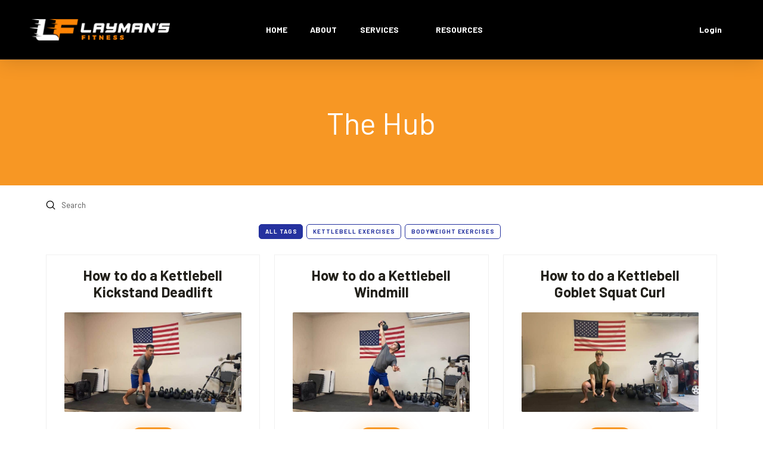

--- FILE ---
content_type: text/html; charset=UTF-8
request_url: https://laymansfitness.com/category/hub
body_size: 21410
content:
<!DOCTYPE html>
<html class="no-js" lang="en-US" prefix="og: https://ogp.me/ns#">
<head>
<meta charset="UTF-8">
<meta name="viewport" content="width=device-width, initial-scale=1.0">
<link rel="pingback" href="https://laymansfitness.com/xmlrpc.php">
	<style>img:is([sizes="auto" i], [sizes^="auto," i]) { contain-intrinsic-size: 3000px 1500px }</style>
	
            <script data-no-defer="1" data-ezscrex="false" data-cfasync="false" data-pagespeed-no-defer data-cookieconsent="ignore">
                var ctPublicFunctions = {"_ajax_nonce":"fc82a82871","_rest_nonce":"832d4a83fe","_ajax_url":"\/wp-admin\/admin-ajax.php","_rest_url":"https:\/\/laymansfitness.com\/wp-json\/","data__cookies_type":"native","data__ajax_type":"rest","data__bot_detector_enabled":0,"data__frontend_data_log_enabled":1,"cookiePrefix":"","wprocket_detected":true,"host_url":"laymansfitness.com","text__ee_click_to_select":"Click to select the whole data","text__ee_original_email":"The complete one is","text__ee_got_it":"Got it","text__ee_blocked":"Blocked","text__ee_cannot_connect":"Cannot connect","text__ee_cannot_decode":"Can not decode email. Unknown reason","text__ee_email_decoder":"CleanTalk email decoder","text__ee_wait_for_decoding":"The magic is on the way!","text__ee_decoding_process":"Please wait a few seconds while we decode the contact data."}
            </script>
        
            <script data-no-defer="1" data-ezscrex="false" data-cfasync="false" data-pagespeed-no-defer data-cookieconsent="ignore">
                var ctPublic = {"_ajax_nonce":"fc82a82871","settings__forms__check_internal":"0","settings__forms__check_external":"0","settings__forms__force_protection":0,"settings__forms__search_test":"1","settings__forms__wc_add_to_cart":"0","settings__data__bot_detector_enabled":0,"settings__sfw__anti_crawler":0,"blog_home":"https:\/\/laymansfitness.com\/","pixel__setting":"3","pixel__enabled":true,"pixel__url":"https:\/\/moderate11-v4.cleantalk.org\/pixel\/ea405edabbadd80b590eba4ce94116e8.gif","data__email_check_before_post":"1","data__email_check_exist_post":0,"data__cookies_type":"native","data__key_is_ok":true,"data__visible_fields_required":true,"wl_brandname":"Anti-Spam by CleanTalk","wl_brandname_short":"CleanTalk","ct_checkjs_key":"85fdba6955e3d10e6e72e4bb1350045bf0dfc5a345409253f9570cfaffb13166","emailEncoderPassKey":"43b5758d286d342550ac69302daf4603","bot_detector_forms_excluded":"W10=","advancedCacheExists":true,"varnishCacheExists":false,"wc_ajax_add_to_cart":false}
            </script>
        
<!-- Search Engine Optimization by Rank Math PRO - https://rankmath.com/ -->
<title>The Hub - Layman&#039;s Fitness</title>
<link data-rocket-preload as="style" href="https://fonts.googleapis.com/css?family=Barlow%3A400%2C400i%2C700%2C700i&#038;subset=latin%2Clatin-ext&#038;display=swap" rel="preload">
<link href="https://fonts.googleapis.com/css?family=Barlow%3A400%2C400i%2C700%2C700i&#038;subset=latin%2Clatin-ext&#038;display=swap" media="print" onload="this.media=&#039;all&#039;" rel="stylesheet">
<noscript><link rel="stylesheet" href="https://fonts.googleapis.com/css?family=Barlow%3A400%2C400i%2C700%2C700i&#038;subset=latin%2Clatin-ext&#038;display=swap"></noscript>
<meta name="description" content="The Hub is the video center of Layman&#039;s Fitness, where you can get free access to videos, tutorials, and instructional pages."/>
<meta name="robots" content="follow, index, max-snippet:-1, max-video-preview:-1, max-image-preview:large"/>
<link rel="canonical" href="https://laymansfitness.com/videos/" />
<link rel="next" href="https://laymansfitness.com/category/hub/page/2" />
<meta property="og:locale" content="en_US" />
<meta property="og:type" content="article" />
<meta property="og:title" content="The Hub - Layman&#039;s Fitness" />
<meta property="og:description" content="The Hub is the video center of Layman&#039;s Fitness, where you can get free access to videos, tutorials, and instructional pages." />
<meta property="og:url" content="https://laymansfitness.com/videos/" />
<meta property="og:site_name" content="Layman&#039;s Fitness" />
<meta property="og:image" content="https://laymansfitness.com/wp-content/uploads/2021/06/planks.jpg" />
<meta property="og:image:secure_url" content="https://laymansfitness.com/wp-content/uploads/2021/06/planks.jpg" />
<meta property="og:image:width" content="1200" />
<meta property="og:image:height" content="800" />
<meta property="og:image:type" content="image/jpeg" />
<meta name="twitter:card" content="summary_large_image" />
<meta name="twitter:title" content="The Hub - Layman&#039;s Fitness" />
<meta name="twitter:description" content="The Hub is the video center of Layman&#039;s Fitness, where you can get free access to videos, tutorials, and instructional pages." />
<meta name="twitter:image" content="https://laymansfitness.com/wp-content/uploads/2021/06/planks.jpg" />
<meta name="twitter:label1" content="Posts" />
<meta name="twitter:data1" content="44" />
<script type="application/ld+json" class="rank-math-schema-pro">{"@context":"https://schema.org","@graph":[{"@type":"HealthAndBeautyBusiness","@id":"https://laymansfitness.com/#organization","name":"laymansfitness.com","url":"https://laymansfitness.com","logo":{"@type":"ImageObject","@id":"https://laymansfitness.com/#logo","url":"https://laymansfitness.com/wp-content/uploads/2021/06/Laymans-Fitness-Logo-footer.png","contentUrl":"https://laymansfitness.com/wp-content/uploads/2021/06/Laymans-Fitness-Logo-footer.png","caption":"laymansfitness.com","inLanguage":"en-US","width":"254","height":"134"},"openingHours":["Monday,Tuesday,Wednesday,Thursday,Friday,Saturday,Sunday 09:00-17:00"],"image":{"@id":"https://laymansfitness.com/#logo"}},{"@type":"WebSite","@id":"https://laymansfitness.com/#website","url":"https://laymansfitness.com","name":"laymansfitness.com","publisher":{"@id":"https://laymansfitness.com/#organization"},"inLanguage":"en-US"},{"@type":"CollectionPage","@id":"https://laymansfitness.com/videos/#webpage","url":"https://laymansfitness.com/videos/","name":"The Hub - Layman&#039;s Fitness","isPartOf":{"@id":"https://laymansfitness.com/#website"},"inLanguage":"en-US"}]}</script>
<!-- /Rank Math WordPress SEO plugin -->

<link href='https://fonts.gstatic.com' crossorigin rel='preconnect' />
<link rel="alternate" type="application/rss+xml" title="Layman&#039;s Fitness &raquo; Feed" href="https://laymansfitness.com/feed" />
<link rel="alternate" type="application/rss+xml" title="Layman&#039;s Fitness &raquo; Comments Feed" href="https://laymansfitness.com/comments/feed" />
<link rel="alternate" type="application/rss+xml" title="Layman&#039;s Fitness &raquo; The Hub Category Feed" href="https://laymansfitness.com/category/hub/feed" />
<style id='wp-emoji-styles-inline-css' type='text/css'>

	img.wp-smiley, img.emoji {
		display: inline !important;
		border: none !important;
		box-shadow: none !important;
		height: 1em !important;
		width: 1em !important;
		margin: 0 0.07em !important;
		vertical-align: -0.1em !important;
		background: none !important;
		padding: 0 !important;
	}
</style>
<link rel='stylesheet' id='wp-block-library-css' href='https://laymansfitness.com/wp-includes/css/dist/block-library/style.min.css?ver=6.8.3' type='text/css' media='all' />
<style id='wp-block-library-theme-inline-css' type='text/css'>
.wp-block-audio :where(figcaption){color:#555;font-size:13px;text-align:center}.is-dark-theme .wp-block-audio :where(figcaption){color:#ffffffa6}.wp-block-audio{margin:0 0 1em}.wp-block-code{border:1px solid #ccc;border-radius:4px;font-family:Menlo,Consolas,monaco,monospace;padding:.8em 1em}.wp-block-embed :where(figcaption){color:#555;font-size:13px;text-align:center}.is-dark-theme .wp-block-embed :where(figcaption){color:#ffffffa6}.wp-block-embed{margin:0 0 1em}.blocks-gallery-caption{color:#555;font-size:13px;text-align:center}.is-dark-theme .blocks-gallery-caption{color:#ffffffa6}:root :where(.wp-block-image figcaption){color:#555;font-size:13px;text-align:center}.is-dark-theme :root :where(.wp-block-image figcaption){color:#ffffffa6}.wp-block-image{margin:0 0 1em}.wp-block-pullquote{border-bottom:4px solid;border-top:4px solid;color:currentColor;margin-bottom:1.75em}.wp-block-pullquote cite,.wp-block-pullquote footer,.wp-block-pullquote__citation{color:currentColor;font-size:.8125em;font-style:normal;text-transform:uppercase}.wp-block-quote{border-left:.25em solid;margin:0 0 1.75em;padding-left:1em}.wp-block-quote cite,.wp-block-quote footer{color:currentColor;font-size:.8125em;font-style:normal;position:relative}.wp-block-quote:where(.has-text-align-right){border-left:none;border-right:.25em solid;padding-left:0;padding-right:1em}.wp-block-quote:where(.has-text-align-center){border:none;padding-left:0}.wp-block-quote.is-large,.wp-block-quote.is-style-large,.wp-block-quote:where(.is-style-plain){border:none}.wp-block-search .wp-block-search__label{font-weight:700}.wp-block-search__button{border:1px solid #ccc;padding:.375em .625em}:where(.wp-block-group.has-background){padding:1.25em 2.375em}.wp-block-separator.has-css-opacity{opacity:.4}.wp-block-separator{border:none;border-bottom:2px solid;margin-left:auto;margin-right:auto}.wp-block-separator.has-alpha-channel-opacity{opacity:1}.wp-block-separator:not(.is-style-wide):not(.is-style-dots){width:100px}.wp-block-separator.has-background:not(.is-style-dots){border-bottom:none;height:1px}.wp-block-separator.has-background:not(.is-style-wide):not(.is-style-dots){height:2px}.wp-block-table{margin:0 0 1em}.wp-block-table td,.wp-block-table th{word-break:normal}.wp-block-table :where(figcaption){color:#555;font-size:13px;text-align:center}.is-dark-theme .wp-block-table :where(figcaption){color:#ffffffa6}.wp-block-video :where(figcaption){color:#555;font-size:13px;text-align:center}.is-dark-theme .wp-block-video :where(figcaption){color:#ffffffa6}.wp-block-video{margin:0 0 1em}:root :where(.wp-block-template-part.has-background){margin-bottom:0;margin-top:0;padding:1.25em 2.375em}
</style>
<style id='classic-theme-styles-inline-css' type='text/css'>
/*! This file is auto-generated */
.wp-block-button__link{color:#fff;background-color:#32373c;border-radius:9999px;box-shadow:none;text-decoration:none;padding:calc(.667em + 2px) calc(1.333em + 2px);font-size:1.125em}.wp-block-file__button{background:#32373c;color:#fff;text-decoration:none}
</style>
<link rel='stylesheet' id='wpzoom-social-icons-block-style-css' href='https://laymansfitness.com/wp-content/plugins/social-icons-widget-by-wpzoom/block/dist/style-wpzoom-social-icons.css?ver=4.5.3' type='text/css' media='all' />
<link rel='stylesheet' id='dashicons-css' href='https://laymansfitness.com/wp-includes/css/dashicons.min.css?ver=6.8.3' type='text/css' media='all' />
<link rel='stylesheet' id='essgrid-blocks-editor-css-css' href='https://laymansfitness.com/wp-content/plugins/essential-grid/public/includes/builders/gutenberg/build/index.css?ver=1767682588' type='text/css' media='all' />
<style id='global-styles-inline-css' type='text/css'>
:root{--wp--preset--aspect-ratio--square: 1;--wp--preset--aspect-ratio--4-3: 4/3;--wp--preset--aspect-ratio--3-4: 3/4;--wp--preset--aspect-ratio--3-2: 3/2;--wp--preset--aspect-ratio--2-3: 2/3;--wp--preset--aspect-ratio--16-9: 16/9;--wp--preset--aspect-ratio--9-16: 9/16;--wp--preset--color--black: #000000;--wp--preset--color--cyan-bluish-gray: #abb8c3;--wp--preset--color--white: #ffffff;--wp--preset--color--pale-pink: #f78da7;--wp--preset--color--vivid-red: #cf2e2e;--wp--preset--color--luminous-vivid-orange: #ff6900;--wp--preset--color--luminous-vivid-amber: #fcb900;--wp--preset--color--light-green-cyan: #7bdcb5;--wp--preset--color--vivid-green-cyan: #00d084;--wp--preset--color--pale-cyan-blue: #8ed1fc;--wp--preset--color--vivid-cyan-blue: #0693e3;--wp--preset--color--vivid-purple: #9b51e0;--wp--preset--gradient--vivid-cyan-blue-to-vivid-purple: linear-gradient(135deg,rgba(6,147,227,1) 0%,rgb(155,81,224) 100%);--wp--preset--gradient--light-green-cyan-to-vivid-green-cyan: linear-gradient(135deg,rgb(122,220,180) 0%,rgb(0,208,130) 100%);--wp--preset--gradient--luminous-vivid-amber-to-luminous-vivid-orange: linear-gradient(135deg,rgba(252,185,0,1) 0%,rgba(255,105,0,1) 100%);--wp--preset--gradient--luminous-vivid-orange-to-vivid-red: linear-gradient(135deg,rgba(255,105,0,1) 0%,rgb(207,46,46) 100%);--wp--preset--gradient--very-light-gray-to-cyan-bluish-gray: linear-gradient(135deg,rgb(238,238,238) 0%,rgb(169,184,195) 100%);--wp--preset--gradient--cool-to-warm-spectrum: linear-gradient(135deg,rgb(74,234,220) 0%,rgb(151,120,209) 20%,rgb(207,42,186) 40%,rgb(238,44,130) 60%,rgb(251,105,98) 80%,rgb(254,248,76) 100%);--wp--preset--gradient--blush-light-purple: linear-gradient(135deg,rgb(255,206,236) 0%,rgb(152,150,240) 100%);--wp--preset--gradient--blush-bordeaux: linear-gradient(135deg,rgb(254,205,165) 0%,rgb(254,45,45) 50%,rgb(107,0,62) 100%);--wp--preset--gradient--luminous-dusk: linear-gradient(135deg,rgb(255,203,112) 0%,rgb(199,81,192) 50%,rgb(65,88,208) 100%);--wp--preset--gradient--pale-ocean: linear-gradient(135deg,rgb(255,245,203) 0%,rgb(182,227,212) 50%,rgb(51,167,181) 100%);--wp--preset--gradient--electric-grass: linear-gradient(135deg,rgb(202,248,128) 0%,rgb(113,206,126) 100%);--wp--preset--gradient--midnight: linear-gradient(135deg,rgb(2,3,129) 0%,rgb(40,116,252) 100%);--wp--preset--font-size--small: 13px;--wp--preset--font-size--medium: 20px;--wp--preset--font-size--large: 36px;--wp--preset--font-size--x-large: 42px;--wp--preset--spacing--20: 0.44rem;--wp--preset--spacing--30: 0.67rem;--wp--preset--spacing--40: 1rem;--wp--preset--spacing--50: 1.5rem;--wp--preset--spacing--60: 2.25rem;--wp--preset--spacing--70: 3.38rem;--wp--preset--spacing--80: 5.06rem;--wp--preset--shadow--natural: 6px 6px 9px rgba(0, 0, 0, 0.2);--wp--preset--shadow--deep: 12px 12px 50px rgba(0, 0, 0, 0.4);--wp--preset--shadow--sharp: 6px 6px 0px rgba(0, 0, 0, 0.2);--wp--preset--shadow--outlined: 6px 6px 0px -3px rgba(255, 255, 255, 1), 6px 6px rgba(0, 0, 0, 1);--wp--preset--shadow--crisp: 6px 6px 0px rgba(0, 0, 0, 1);}:where(.is-layout-flex){gap: 0.5em;}:where(.is-layout-grid){gap: 0.5em;}body .is-layout-flex{display: flex;}.is-layout-flex{flex-wrap: wrap;align-items: center;}.is-layout-flex > :is(*, div){margin: 0;}body .is-layout-grid{display: grid;}.is-layout-grid > :is(*, div){margin: 0;}:where(.wp-block-columns.is-layout-flex){gap: 2em;}:where(.wp-block-columns.is-layout-grid){gap: 2em;}:where(.wp-block-post-template.is-layout-flex){gap: 1.25em;}:where(.wp-block-post-template.is-layout-grid){gap: 1.25em;}.has-black-color{color: var(--wp--preset--color--black) !important;}.has-cyan-bluish-gray-color{color: var(--wp--preset--color--cyan-bluish-gray) !important;}.has-white-color{color: var(--wp--preset--color--white) !important;}.has-pale-pink-color{color: var(--wp--preset--color--pale-pink) !important;}.has-vivid-red-color{color: var(--wp--preset--color--vivid-red) !important;}.has-luminous-vivid-orange-color{color: var(--wp--preset--color--luminous-vivid-orange) !important;}.has-luminous-vivid-amber-color{color: var(--wp--preset--color--luminous-vivid-amber) !important;}.has-light-green-cyan-color{color: var(--wp--preset--color--light-green-cyan) !important;}.has-vivid-green-cyan-color{color: var(--wp--preset--color--vivid-green-cyan) !important;}.has-pale-cyan-blue-color{color: var(--wp--preset--color--pale-cyan-blue) !important;}.has-vivid-cyan-blue-color{color: var(--wp--preset--color--vivid-cyan-blue) !important;}.has-vivid-purple-color{color: var(--wp--preset--color--vivid-purple) !important;}.has-black-background-color{background-color: var(--wp--preset--color--black) !important;}.has-cyan-bluish-gray-background-color{background-color: var(--wp--preset--color--cyan-bluish-gray) !important;}.has-white-background-color{background-color: var(--wp--preset--color--white) !important;}.has-pale-pink-background-color{background-color: var(--wp--preset--color--pale-pink) !important;}.has-vivid-red-background-color{background-color: var(--wp--preset--color--vivid-red) !important;}.has-luminous-vivid-orange-background-color{background-color: var(--wp--preset--color--luminous-vivid-orange) !important;}.has-luminous-vivid-amber-background-color{background-color: var(--wp--preset--color--luminous-vivid-amber) !important;}.has-light-green-cyan-background-color{background-color: var(--wp--preset--color--light-green-cyan) !important;}.has-vivid-green-cyan-background-color{background-color: var(--wp--preset--color--vivid-green-cyan) !important;}.has-pale-cyan-blue-background-color{background-color: var(--wp--preset--color--pale-cyan-blue) !important;}.has-vivid-cyan-blue-background-color{background-color: var(--wp--preset--color--vivid-cyan-blue) !important;}.has-vivid-purple-background-color{background-color: var(--wp--preset--color--vivid-purple) !important;}.has-black-border-color{border-color: var(--wp--preset--color--black) !important;}.has-cyan-bluish-gray-border-color{border-color: var(--wp--preset--color--cyan-bluish-gray) !important;}.has-white-border-color{border-color: var(--wp--preset--color--white) !important;}.has-pale-pink-border-color{border-color: var(--wp--preset--color--pale-pink) !important;}.has-vivid-red-border-color{border-color: var(--wp--preset--color--vivid-red) !important;}.has-luminous-vivid-orange-border-color{border-color: var(--wp--preset--color--luminous-vivid-orange) !important;}.has-luminous-vivid-amber-border-color{border-color: var(--wp--preset--color--luminous-vivid-amber) !important;}.has-light-green-cyan-border-color{border-color: var(--wp--preset--color--light-green-cyan) !important;}.has-vivid-green-cyan-border-color{border-color: var(--wp--preset--color--vivid-green-cyan) !important;}.has-pale-cyan-blue-border-color{border-color: var(--wp--preset--color--pale-cyan-blue) !important;}.has-vivid-cyan-blue-border-color{border-color: var(--wp--preset--color--vivid-cyan-blue) !important;}.has-vivid-purple-border-color{border-color: var(--wp--preset--color--vivid-purple) !important;}.has-vivid-cyan-blue-to-vivid-purple-gradient-background{background: var(--wp--preset--gradient--vivid-cyan-blue-to-vivid-purple) !important;}.has-light-green-cyan-to-vivid-green-cyan-gradient-background{background: var(--wp--preset--gradient--light-green-cyan-to-vivid-green-cyan) !important;}.has-luminous-vivid-amber-to-luminous-vivid-orange-gradient-background{background: var(--wp--preset--gradient--luminous-vivid-amber-to-luminous-vivid-orange) !important;}.has-luminous-vivid-orange-to-vivid-red-gradient-background{background: var(--wp--preset--gradient--luminous-vivid-orange-to-vivid-red) !important;}.has-very-light-gray-to-cyan-bluish-gray-gradient-background{background: var(--wp--preset--gradient--very-light-gray-to-cyan-bluish-gray) !important;}.has-cool-to-warm-spectrum-gradient-background{background: var(--wp--preset--gradient--cool-to-warm-spectrum) !important;}.has-blush-light-purple-gradient-background{background: var(--wp--preset--gradient--blush-light-purple) !important;}.has-blush-bordeaux-gradient-background{background: var(--wp--preset--gradient--blush-bordeaux) !important;}.has-luminous-dusk-gradient-background{background: var(--wp--preset--gradient--luminous-dusk) !important;}.has-pale-ocean-gradient-background{background: var(--wp--preset--gradient--pale-ocean) !important;}.has-electric-grass-gradient-background{background: var(--wp--preset--gradient--electric-grass) !important;}.has-midnight-gradient-background{background: var(--wp--preset--gradient--midnight) !important;}.has-small-font-size{font-size: var(--wp--preset--font-size--small) !important;}.has-medium-font-size{font-size: var(--wp--preset--font-size--medium) !important;}.has-large-font-size{font-size: var(--wp--preset--font-size--large) !important;}.has-x-large-font-size{font-size: var(--wp--preset--font-size--x-large) !important;}
:where(.wp-block-post-template.is-layout-flex){gap: 1.25em;}:where(.wp-block-post-template.is-layout-grid){gap: 1.25em;}
:where(.wp-block-columns.is-layout-flex){gap: 2em;}:where(.wp-block-columns.is-layout-grid){gap: 2em;}
:root :where(.wp-block-pullquote){font-size: 1.5em;line-height: 1.6;}
</style>
<link rel='stylesheet' id='cleantalk-public-css-css' href='https://laymansfitness.com/wp-content/plugins/cleantalk-spam-protect/css/cleantalk-public.min.css?ver=6.70.1_1767682507' type='text/css' media='all' />
<link rel='stylesheet' id='cleantalk-email-decoder-css-css' href='https://laymansfitness.com/wp-content/plugins/cleantalk-spam-protect/css/cleantalk-email-decoder.min.css?ver=6.70.1_1767682507' type='text/css' media='all' />
<link rel='stylesheet' id='gss-dataTables-css' href='https://laymansfitness.com/wp-content/plugins/manage-gravity-forms-stripe-subscriptions/css/jquery.dataTables.min.css?ver=196' type='text/css' media='all' />
<link rel='stylesheet' id='gss-dataTables-responsive-css' href='https://laymansfitness.com/wp-content/plugins/manage-gravity-forms-stripe-subscriptions/css/responsive.dataTables.min.css?ver=196' type='text/css' media='all' />
<link rel='stylesheet' id='gss-bootstrap-modal-css' href='https://laymansfitness.com/wp-content/plugins/manage-gravity-forms-stripe-subscriptions/css/bootstrap.min.css?ver=196' type='text/css' media='all' />
<link rel='stylesheet' id='gss-datatables-bootstrap-css' href='https://laymansfitness.com/wp-content/plugins/manage-gravity-forms-stripe-subscriptions/css/dataTables.bootstrap.css?ver=196' type='text/css' media='all' />
<link rel='stylesheet' id='gss-custom-css' href='https://laymansfitness.com/wp-content/plugins/manage-gravity-forms-stripe-subscriptions/css/custom.css?ver=196' type='text/css' media='all' />
<link rel='stylesheet' id='ez-toc-css' href='https://laymansfitness.com/wp-content/plugins/easy-table-of-contents/assets/css/screen.min.css?ver=2.0.80' type='text/css' media='all' />
<style id='ez-toc-inline-css' type='text/css'>
div#ez-toc-container .ez-toc-title {font-size: 120%;}div#ez-toc-container .ez-toc-title {font-weight: 500;}div#ez-toc-container ul li , div#ez-toc-container ul li a {font-size: 95%;}div#ez-toc-container ul li , div#ez-toc-container ul li a {font-weight: 500;}div#ez-toc-container nav ul ul li {font-size: 90%;}.ez-toc-box-title {font-weight: bold; margin-bottom: 10px; text-align: center; text-transform: uppercase; letter-spacing: 1px; color: #666; padding-bottom: 5px;position:absolute;top:-4%;left:5%;background-color: inherit;transition: top 0.3s ease;}.ez-toc-box-title.toc-closed {top:-25%;}
.ez-toc-container-direction {direction: ltr;}.ez-toc-counter ul{counter-reset: item ;}.ez-toc-counter nav ul li a::before {content: counters(item, '.', decimal) '. ';display: inline-block;counter-increment: item;flex-grow: 0;flex-shrink: 0;margin-right: .2em; float: left; }.ez-toc-widget-direction {direction: ltr;}.ez-toc-widget-container ul{counter-reset: item ;}.ez-toc-widget-container nav ul li a::before {content: counters(item, '.', decimal) '. ';display: inline-block;counter-increment: item;flex-grow: 0;flex-shrink: 0;margin-right: .2em; float: left; }
</style>
<link rel='stylesheet' id='x-stack-css' href='https://laymansfitness.com/wp-content/themes/pro/framework/dist/css/site/stacks/integrity-light.css?ver=6.7.11' type='text/css' media='all' />
<link rel='stylesheet' id='x-child-css' href='https://laymansfitness.com/wp-content/themes/pro-child/style.css?ver=6.7.11' type='text/css' media='all' />
<link rel='stylesheet' id='wpzoom-social-icons-socicon-css' href='https://laymansfitness.com/wp-content/plugins/social-icons-widget-by-wpzoom/assets/css/wpzoom-socicon.css?ver=1767682535' type='text/css' media='all' />
<link rel='stylesheet' id='wpzoom-social-icons-genericons-css' href='https://laymansfitness.com/wp-content/plugins/social-icons-widget-by-wpzoom/assets/css/genericons.css?ver=1767682535' type='text/css' media='all' />
<link rel='stylesheet' id='wpzoom-social-icons-academicons-css' href='https://laymansfitness.com/wp-content/plugins/social-icons-widget-by-wpzoom/assets/css/academicons.min.css?ver=1767682535' type='text/css' media='all' />
<link rel='stylesheet' id='wpzoom-social-icons-font-awesome-3-css' href='https://laymansfitness.com/wp-content/plugins/social-icons-widget-by-wpzoom/assets/css/font-awesome-3.min.css?ver=1767682535' type='text/css' media='all' />
<link rel='stylesheet' id='wpzoom-social-icons-styles-css' href='https://laymansfitness.com/wp-content/plugins/social-icons-widget-by-wpzoom/assets/css/wpzoom-social-icons-styles.css?ver=1767682535' type='text/css' media='all' />
<link rel='stylesheet' id='tp-fontello-css' href='https://laymansfitness.com/wp-content/plugins/essential-grid/public/assets/font/fontello/css/fontello.css?ver=3.1.10' type='text/css' media='all' />
<link rel='stylesheet' id='esg-plugin-settings-css' href='https://laymansfitness.com/wp-content/plugins/essential-grid/public/assets/css/settings.css?ver=3.1.10' type='text/css' media='all' />
<style id='cs-inline-css' type='text/css'>
@media (min-width:1200px){.x-hide-xl{display:none !important;}}@media (min-width:979px) and (max-width:1199px){.x-hide-lg{display:none !important;}}@media (min-width:767px) and (max-width:978px){.x-hide-md{display:none !important;}}@media (min-width:480px) and (max-width:766px){.x-hide-sm{display:none !important;}}@media (max-width:479px){.x-hide-xs{display:none !important;}} a,h1 a:hover,h2 a:hover,h3 a:hover,h4 a:hover,h5 a:hover,h6 a:hover,.x-breadcrumb-wrap a:hover,.widget ul li a:hover,.widget ol li a:hover,.widget.widget_text ul li a,.widget.widget_text ol li a,.widget_nav_menu .current-menu-item > a,.x-accordion-heading .x-accordion-toggle:hover,.x-comment-author a:hover,.x-comment-time:hover,.x-recent-posts a:hover .h-recent-posts{color:#ff2a13;}a:hover,.widget.widget_text ul li a:hover,.widget.widget_text ol li a:hover,.x-twitter-widget ul li a:hover{color:#d80f0f;}.rev_slider_wrapper,a.x-img-thumbnail:hover,.x-slider-container.below,.page-template-template-blank-3-php .x-slider-container.above,.page-template-template-blank-6-php .x-slider-container.above{border-color:#ff2a13;}.entry-thumb:before,.x-pagination span.current,.woocommerce-pagination span[aria-current],.flex-direction-nav a,.flex-control-nav a:hover,.flex-control-nav a.flex-active,.mejs-time-current,.x-dropcap,.x-skill-bar .bar,.x-pricing-column.featured h2,.h-comments-title small,.x-entry-share .x-share:hover,.x-highlight,.x-recent-posts .x-recent-posts-img:after{background-color:#ff2a13;}.x-nav-tabs > .active > a,.x-nav-tabs > .active > a:hover{box-shadow:inset 0 3px 0 0 #ff2a13;}.x-main{width:calc(72% - 2.463055%);}.x-sidebar{width:calc(100% - 2.463055% - 72%);}.x-comment-author,.x-comment-time,.comment-form-author label,.comment-form-email label,.comment-form-url label,.comment-form-rating label,.comment-form-comment label,.widget_calendar #wp-calendar caption,.widget.widget_rss li .rsswidget{font-family:"Barlow",sans-serif;font-weight:400;}.p-landmark-sub,.p-meta,input,button,select,textarea{font-family:"Barlow",sans-serif;}.widget ul li a,.widget ol li a,.x-comment-time{color:#999999;}.widget_text ol li a,.widget_text ul li a{color:#ff2a13;}.widget_text ol li a:hover,.widget_text ul li a:hover{color:#d80f0f;}.comment-form-author label,.comment-form-email label,.comment-form-url label,.comment-form-rating label,.comment-form-comment label,.widget_calendar #wp-calendar th,.p-landmark-sub strong,.widget_tag_cloud .tagcloud a:hover,.widget_tag_cloud .tagcloud a:active,.entry-footer a:hover,.entry-footer a:active,.x-breadcrumbs .current,.x-comment-author,.x-comment-author a{color:#272727;}.widget_calendar #wp-calendar th{border-color:#272727;}.h-feature-headline span i{background-color:#272727;}@media (max-width:978.98px){}html{font-size:16px;}@media (min-width:479px){html{font-size:16px;}}@media (min-width:766px){html{font-size:16px;}}@media (min-width:978px){html{font-size:16px;}}@media (min-width:1199px){html{font-size:16px;}}body{font-style:normal;font-weight:400;color:#999999;background:#ffffff;}.w-b{font-weight:400 !important;}h1,h2,h3,h4,h5,h6,.h1,.h2,.h3,.h4,.h5,.h6,.x-text-headline{font-family:"Barlow",sans-serif;font-style:normal;font-weight:400;}h1,.h1{letter-spacing:-0.035em;}h2,.h2{letter-spacing:-0.035em;}h3,.h3{letter-spacing:-0.035em;}h4,.h4{letter-spacing:-0.035em;}h5,.h5{letter-spacing:-0.035em;}h6,.h6{letter-spacing:-0.035em;}.w-h{font-weight:400 !important;}.x-container.width{width:88%;}.x-container.max{max-width:1200px;}.x-bar-content.x-container.width{flex-basis:88%;}.x-main.full{float:none;clear:both;display:block;width:auto;}@media (max-width:978.98px){.x-main.full,.x-main.left,.x-main.right,.x-sidebar.left,.x-sidebar.right{float:none;display:block;width:auto !important;}}.entry-header,.entry-content{font-size:1rem;}body,input,button,select,textarea{font-family:"Barlow",sans-serif;}h1,h2,h3,h4,h5,h6,.h1,.h2,.h3,.h4,.h5,.h6,h1 a,h2 a,h3 a,h4 a,h5 a,h6 a,.h1 a,.h2 a,.h3 a,.h4 a,.h5 a,.h6 a,blockquote{color:#272727;}.cfc-h-tx{color:#272727 !important;}.cfc-h-bd{border-color:#272727 !important;}.cfc-h-bg{background-color:#272727 !important;}.cfc-b-tx{color:#999999 !important;}.cfc-b-bd{border-color:#999999 !important;}.cfc-b-bg{background-color:#999999 !important;}.x-btn,.button,[type="submit"]{color:#ffffff;border-color:rgba(172,17,0,0);background-color:#f79724;text-shadow:0 0.075em 0.075em rgba(0,0,0,0.5);border-radius:0.25em;}.x-btn:hover,.button:hover,[type="submit"]:hover{color:#ffffff;border-color:rgba(96,9,0,0);background-color:#4651b2;text-shadow:0 0.075em 0.075em rgba(0,0,0,0.5);}.x-btn.x-btn-real,.x-btn.x-btn-real:hover{margin-bottom:0.25em;text-shadow:0 0.075em 0.075em rgba(0,0,0,0.65);}.x-btn.x-btn-real{box-shadow:0 0.25em 0 0 #a71000,0 4px 9px rgba(0,0,0,0.75);}.x-btn.x-btn-real:hover{box-shadow:0 0.25em 0 0 #a71000,0 4px 9px rgba(0,0,0,0.75);}.x-btn.x-btn-flat,.x-btn.x-btn-flat:hover{margin-bottom:0;text-shadow:0 0.075em 0.075em rgba(0,0,0,0.65);box-shadow:none;}.x-btn.x-btn-transparent,.x-btn.x-btn-transparent:hover{margin-bottom:0;border-width:3px;text-shadow:none;text-transform:uppercase;background-color:transparent;box-shadow:none;}body .gform_wrapper .gfield_required{color:#ff2a13;}body .gform_wrapper h2.gsection_title,body .gform_wrapper h3.gform_title,body .gform_wrapper .top_label .gfield_label,body .gform_wrapper .left_label .gfield_label,body .gform_wrapper .right_label .gfield_label{font-weight:400;}body .gform_wrapper h2.gsection_title{letter-spacing:-0.035em!important;}body .gform_wrapper h3.gform_title{letter-spacing:-0.035em!important;}body .gform_wrapper .top_label .gfield_label,body .gform_wrapper .left_label .gfield_label,body .gform_wrapper .right_label .gfield_label{color:#272727;}body .gform_wrapper .validation_message{font-weight:400;}.bg .mejs-container,.x-video .mejs-container{position:unset !important;} @font-face{font-family:'FontAwesomePro';font-style:normal;font-weight:900;font-display:block;src:url('https://laymansfitness.com/wp-content/themes/pro/cornerstone/assets/fonts/fa-solid-900.woff2?ver=6.7.2') format('woff2'),url('https://laymansfitness.com/wp-content/themes/pro/cornerstone/assets/fonts/fa-solid-900.ttf?ver=6.7.2') format('truetype');}[data-x-fa-pro-icon]{font-family:"FontAwesomePro" !important;}[data-x-fa-pro-icon]:before{content:attr(data-x-fa-pro-icon);}[data-x-icon],[data-x-icon-o],[data-x-icon-l],[data-x-icon-s],[data-x-icon-b],[data-x-icon-sr],[data-x-icon-ss],[data-x-icon-sl],[data-x-fa-pro-icon],[class*="cs-fa-"]{display:inline-flex;font-style:normal;font-weight:400;text-decoration:inherit;text-rendering:auto;-webkit-font-smoothing:antialiased;-moz-osx-font-smoothing:grayscale;}[data-x-icon].left,[data-x-icon-o].left,[data-x-icon-l].left,[data-x-icon-s].left,[data-x-icon-b].left,[data-x-icon-sr].left,[data-x-icon-ss].left,[data-x-icon-sl].left,[data-x-fa-pro-icon].left,[class*="cs-fa-"].left{margin-right:0.5em;}[data-x-icon].right,[data-x-icon-o].right,[data-x-icon-l].right,[data-x-icon-s].right,[data-x-icon-b].right,[data-x-icon-sr].right,[data-x-icon-ss].right,[data-x-icon-sl].right,[data-x-fa-pro-icon].right,[class*="cs-fa-"].right{margin-left:0.5em;}[data-x-icon]:before,[data-x-icon-o]:before,[data-x-icon-l]:before,[data-x-icon-s]:before,[data-x-icon-b]:before,[data-x-icon-sr]:before,[data-x-icon-ss]:before,[data-x-icon-sl]:before,[data-x-fa-pro-icon]:before,[class*="cs-fa-"]:before{line-height:1;}@font-face{font-family:'FontAwesome';font-style:normal;font-weight:900;font-display:block;src:url('https://laymansfitness.com/wp-content/themes/pro/cornerstone/assets/fonts/fa-solid-900.woff2?ver=6.7.2') format('woff2'),url('https://laymansfitness.com/wp-content/themes/pro/cornerstone/assets/fonts/fa-solid-900.ttf?ver=6.7.2') format('truetype');}[data-x-icon],[data-x-icon-s],[data-x-icon][class*="cs-fa-"]{font-family:"FontAwesome" !important;font-weight:900;}[data-x-icon]:before,[data-x-icon][class*="cs-fa-"]:before{content:attr(data-x-icon);}[data-x-icon-s]:before{content:attr(data-x-icon-s);}@font-face{font-family:'FontAwesomeRegular';font-style:normal;font-weight:400;font-display:block;src:url('https://laymansfitness.com/wp-content/themes/pro/cornerstone/assets/fonts/fa-regular-400.woff2?ver=6.7.2') format('woff2'),url('https://laymansfitness.com/wp-content/themes/pro/cornerstone/assets/fonts/fa-regular-400.ttf?ver=6.7.2') format('truetype');}@font-face{font-family:'FontAwesomePro';font-style:normal;font-weight:400;font-display:block;src:url('https://laymansfitness.com/wp-content/themes/pro/cornerstone/assets/fonts/fa-regular-400.woff2?ver=6.7.2') format('woff2'),url('https://laymansfitness.com/wp-content/themes/pro/cornerstone/assets/fonts/fa-regular-400.ttf?ver=6.7.2') format('truetype');}[data-x-icon-o]{font-family:"FontAwesomeRegular" !important;}[data-x-icon-o]:before{content:attr(data-x-icon-o);}@font-face{font-family:'FontAwesomeLight';font-style:normal;font-weight:300;font-display:block;src:url('https://laymansfitness.com/wp-content/themes/pro/cornerstone/assets/fonts/fa-light-300.woff2?ver=6.7.2') format('woff2'),url('https://laymansfitness.com/wp-content/themes/pro/cornerstone/assets/fonts/fa-light-300.ttf?ver=6.7.2') format('truetype');}@font-face{font-family:'FontAwesomePro';font-style:normal;font-weight:300;font-display:block;src:url('https://laymansfitness.com/wp-content/themes/pro/cornerstone/assets/fonts/fa-light-300.woff2?ver=6.7.2') format('woff2'),url('https://laymansfitness.com/wp-content/themes/pro/cornerstone/assets/fonts/fa-light-300.ttf?ver=6.7.2') format('truetype');}[data-x-icon-l]{font-family:"FontAwesomeLight" !important;font-weight:300;}[data-x-icon-l]:before{content:attr(data-x-icon-l);}@font-face{font-family:'FontAwesomeBrands';font-style:normal;font-weight:normal;font-display:block;src:url('https://laymansfitness.com/wp-content/themes/pro/cornerstone/assets/fonts/fa-brands-400.woff2?ver=6.7.2') format('woff2'),url('https://laymansfitness.com/wp-content/themes/pro/cornerstone/assets/fonts/fa-brands-400.ttf?ver=6.7.2') format('truetype');}[data-x-icon-b]{font-family:"FontAwesomeBrands" !important;}[data-x-icon-b]:before{content:attr(data-x-icon-b);}.widget.widget_rss li .rsswidget:before{content:"\f35d";padding-right:0.4em;font-family:"FontAwesome";} .mr8-0.x-section{overflow-x:hidden;overflow-y:hidden;padding-top:70px;padding-bottom:70px;background-color:#f79724;z-index:1;}.mr8-1.x-section{margin-top:0px;margin-right:0px;margin-bottom:0px;margin-left:0px;border-top-width:0;border-right-width:0;border-bottom-width:0;border-left-width:0;padding-right:0px;padding-left:0px;}.mr8-2.x-section{padding-top:25px;padding-bottom:10em;z-index:auto;}.mr8-3.x-row{z-index:auto;margin-right:auto;margin-left:auto;border-top-width:0;border-right-width:0;border-bottom-width:0;border-left-width:0;font-size:1em;}.mr8-3 > .x-row-inner{flex-direction:row;}.mr8-5.x-row{padding-top:1px;padding-right:1px;padding-bottom:1px;padding-left:1px;}.mr8-6 > .x-row-inner{justify-content:flex-start;}.mr8-7 > .x-row-inner{align-items:stretch;align-content:stretch;}.mr8-8 > .x-row-inner{margin-top:calc(((1rem / 2) + 1px) * -1);margin-right:calc(((1rem / 2) + 1px) * -1);margin-bottom:calc(((1rem / 2) + 1px) * -1);margin-left:calc(((1rem / 2) + 1px) * -1);}.mr8-9 > .x-row-inner > *{flex-grow:1;}.mr8-a > .x-row-inner > *{margin-top:calc(1rem / 2);margin-bottom:calc(1rem / 2);margin-right:calc(1rem / 2);margin-left:calc(1rem / 2);}.mr8-b.x-row{margin-top:20px;margin-bottom:20px;}.mr8-c.x-row{margin-top:0em;margin-bottom:2em;background-color:rgba(255,0,0,0);}.mr8-c > .x-row-inner{margin-top:calc(((1.5rem / 2) + 1px) * -1);margin-right:calc(((1.5rem / 2) + 1px) * -1);margin-bottom:calc(((1.5rem / 2) + 1px) * -1);margin-left:calc(((1.5rem / 2) + 1px) * -1);}.mr8-c > .x-row-inner > *{margin-top:calc(1.5rem / 2);margin-bottom:calc(1.5rem / 2);margin-right:calc(1.5rem / 2);margin-left:calc(1.5rem / 2);}.mr8-d > .x-row-inner{justify-content:center;}.mr8-e > .x-row-inner{align-items:flex-start;align-content:flex-start;margin-top:calc(((0rem / 2) + 1px) * -1);margin-right:calc(((0rem / 2) + 1px) * -1);margin-bottom:calc(((0rem / 2) + 1px) * -1);margin-left:calc(((0rem / 2) + 1px) * -1);}.mr8-f.x-row{padding-top:2em;padding-right:0em;padding-bottom:2em;padding-left:0em;}.mr8-f > .x-row-inner{margin-top:calc((1rem / 2) * -1);margin-right:calc((1rem / 2) * -1);margin-bottom:calc((1rem / 2) * -1);margin-left:calc((1rem / 2) * -1);}.mr8-g{--gap:1rem;}.mr8-h > .x-row-inner > *:nth-child(1n - 0) {flex-basis:calc(100% - clamp(0px,var(--gap),9999px));}.mr8-i > .x-row-inner > *:nth-child(1n - 0) {flex-basis:calc(100% - clamp(0px,var(--gap),9999px));}.mr8-j > .x-row-inner > *:nth-child(1n - 0) {flex-basis:calc(100% - clamp(0px,var(--gap),9999px));}.mr8-k > .x-row-inner > *:nth-child(1n - 0) {flex-basis:calc(100% - clamp(0px,var(--gap),9999px));}.mr8-l{--gap:1.5rem;}.mr8-l > .x-row-inner > *:nth-child(3n - 0) {flex-basis:calc(33.33% - clamp(0px,var(--gap),9999px));}.mr8-l > .x-row-inner > *:nth-child(3n - 1) {flex-basis:calc(33.33% - clamp(0px,var(--gap),9999px));}.mr8-l > .x-row-inner > *:nth-child(3n - 2) {flex-basis:calc(33.33% - clamp(0px,var(--gap),9999px));}.mr8-m{--gap:0rem;}.mr8-m > .x-row-inner > *:nth-child(1n - 0) {flex-basis:calc(100% - clamp(0px,var(--gap),9999px));}.mr8-n > .x-row-inner > *:nth-child(1n - 0) {flex-basis:calc(100% - clamp(0px,var(--gap),9999px));}.mr8-o.x-col{z-index:1;font-size:1em;}.mr8-p.x-col{border-top-width:0;border-right-width:0;border-bottom-width:0;border-left-width:0;}.mr8-q.x-col{text-align:center;}.mr8-r.x-col{text-align:right;}.mr8-s.x-col{display:flex;flex-wrap:wrap;}.mr8-t.x-col{flex-direction:column;align-items:center;align-content:center;}.mr8-u.x-col{justify-content:space-between;width:100%;border-top-width:1px;border-right-width:1px;border-bottom-width:1px;border-left-width:1px;border-top-style:solid;border-right-style:solid;border-bottom-style:solid;border-left-style:solid;border-top-color:#f0f0f0;border-right-color:#f0f0f0;border-bottom-color:#f0f0f0;border-left-color:#f0f0f0;padding-top:20px;padding-right:10px;padding-bottom:20px;padding-left:10px;background-color:rgb(255,255,255);}.mr8-u > .x-bg > .x-bg-layer-lower-image {background-image:url();background-repeat:no-repeat;background-position:center;background-size:cover;background-attachment:inherit;}.mr8-v.x-col{overflow-x:hidden;overflow-y:hidden;background-color:rgba(34,32,26,0);}.mr8-w.x-col{justify-content:center;}.mr8-x.x-col{flex-direction:row;align-items:flex-start;align-content:flex-start;}.mr8-y.x-text{border-top-width:0;border-right-width:0;border-bottom-width:0;border-left-width:0;}.mr8-y.x-text .x-text-content-text-primary{font-family:"Barlow",sans-serif;font-style:normal;letter-spacing:0em;text-transform:none;}.mr8-z.x-text{font-size:1em;}.mr8-z.x-text .x-text-content-text-primary{font-size:3.1875em;font-weight:400;line-height:1.4;text-align:center;color:#ffffff;}.mr8-10.x-text{font-size:1.5em;}.mr8-10.x-text .x-text-content-text-primary{font-size:1em;font-weight:700;line-height:1.2;color:#22201a;}.mr8-11.x-anchor {margin-top:0em;margin-right:6px;margin-bottom:6px;background-color:rgba(255,255,255,0);}.mr8-12.x-anchor {margin-left:0em;}.mr8-12.x-anchor .x-anchor-content {flex-direction:row;}.mr8-13.x-anchor {border-top-width:1px;border-right-width:1px;border-bottom-width:1px;border-left-width:1px;border-top-style:solid;border-right-style:solid;border-bottom-style:solid;border-left-style:solid;}.mr8-13.x-anchor .x-anchor-text-primary {font-size:1em;}.mr8-14.x-anchor {border-top-color:#25329f;border-right-color:#25329f;border-bottom-color:#25329f;border-left-color:#25329f;}.mr8-14.x-anchor .x-anchor-text-primary {color:#25329f;}.mr8-15.x-anchor {border-top-left-radius:5px;border-top-right-radius:5px;border-bottom-right-radius:5px;border-bottom-left-radius:5px;font-size:0.6em;}.mr8-15.x-anchor .x-anchor-content {padding-top:0.2em;padding-right:0.5em;padding-bottom:0.2em;padding-left:0.5em;}.mr8-15.x-anchor .x-anchor-text-primary {font-weight:700;letter-spacing:0.1em;margin-right:calc(0.1em * -1);}.mr8-16.x-anchor .x-anchor-content {display:flex;justify-content:center;align-items:center;}.mr8-16.x-anchor .x-anchor-text {margin-top:5px;margin-right:5px;margin-bottom:5px;margin-left:5px;}.mr8-16.x-anchor .x-anchor-text-primary {font-style:normal;line-height:1;}.mr8-17.x-anchor .x-anchor-text-primary {font-family:"Barlow",sans-serif;text-transform:uppercase;}.mr8-18.x-anchor {border-top-color:rgb(193,193,193);border-right-color:rgb(193,193,193);border-bottom-color:rgb(193,193,193);border-left-color:rgb(193,193,193);background-color:rgba(255,255,255,1);}.mr8-18.x-anchor .x-anchor-content {flex-direction:row-reverse;}.mr8-18.x-anchor .x-anchor-text-primary {color:rgba(0,0,0,1);}.mr8-18.x-anchor:hover .x-anchor-text-primary,.mr8-18.x-anchor[class*="active"] .x-anchor-text-primary,[data-x-effect-provider*="colors"]:hover .mr8-18.x-anchor .x-anchor-text-primary {color:rgba(0,0,0,0.5);}.mr8-18.x-anchor .x-graphic {margin-top:5px;margin-right:5px;margin-bottom:5px;margin-left:5px;}.mr8-18.x-anchor .x-graphic-icon {font-size:0.8em;width:auto;color:rgba(0,0,0,1);border-top-width:0;border-right-width:0;border-bottom-width:0;border-left-width:0;}.mr8-18.x-anchor:hover .x-graphic-icon,.mr8-18.x-anchor[class*="active"] .x-graphic-icon,[data-x-effect-provider*="colors"]:hover .mr8-18.x-anchor .x-graphic-icon {color:rgba(0,0,0,0.5);}.mr8-18.x-anchor .x-toggle {color:rgba(0,0,0,1);}.mr8-18.x-anchor:hover .x-toggle,.mr8-18.x-anchor[class*="active"] .x-toggle,[data-x-effect-provider*="colors"]:hover .mr8-18.x-anchor .x-toggle {color:rgba(0,0,0,0.5);}.mr8-18.x-anchor .x-toggle-burger {width:10em;margin-top:3em;margin-right:0;margin-bottom:3em;margin-left:0;font-size:2px;}.mr8-18.x-anchor .x-toggle-burger-bun-t {transform:translate3d(0,calc(3em * -1),0);}.mr8-18.x-anchor .x-toggle-burger-bun-b {transform:translate3d(0,3em,0);}.mr8-19.x-anchor {font-size:1em;}.mr8-1a.x-anchor .x-anchor-text-primary {font-family:inherit;font-weight:inherit;}.mr8-1b.x-anchor {border-top-color:#0071bb;border-right-color:#0071bb;border-bottom-color:#0071bb;border-left-color:#0071bb;}.mr8-1b.x-anchor .x-anchor-text-primary {color:#0071bb;}.mr8-1c.x-anchor {height:36px;margin-top:1em;margin-right:0em;margin-bottom:0em;border-top-width:0;border-right-width:0;border-bottom-width:0;border-left-width:0;border-top-left-radius:100em;border-top-right-radius:100em;border-bottom-right-radius:100em;border-bottom-left-radius:100em;background-color:#f79724;box-shadow:0em 10px 32px 0em rgba(247,151,36,0.66);}.mr8-1c.x-anchor .x-anchor-content {padding-top:0.575em;padding-right:1em;padding-bottom:0.575em;padding-left:1em;}.mr8-1c.x-anchor:hover,.mr8-1c.x-anchor[class*="active"],[data-x-effect-provider*="colors"]:hover .mr8-1c.x-anchor {background-color:#ffffff;box-shadow:0em 10px 32px 0em #ffffff;}.mr8-1c.x-anchor .x-anchor-text-primary {font-size:15px;font-weight:400;color:#ffffff;}.mr8-1c.x-anchor:hover .x-anchor-text-primary,.mr8-1c.x-anchor[class*="active"] .x-anchor-text-primary,[data-x-effect-provider*="colors"]:hover .mr8-1c.x-anchor .x-anchor-text-primary {color:#f79724;}.mr8-1d.x-anchor {border-top-left-radius:18px;border-top-right-radius:18px;border-bottom-right-radius:18px;border-bottom-left-radius:18px;}.mr8-1d.x-anchor .x-anchor-content {padding-top:0.6em;padding-right:0.92em;padding-bottom:0.6em;padding-left:0.92em;}.mr8-1e {width:14em;font-size:16px;border-top-width:0;border-right-width:0;border-bottom-width:0;border-left-width:0;background-color:rgb(255,255,255);box-shadow:0em 0.15em 2em 0em rgba(0,0,0,0.15);transition-duration:500ms,500ms,0s;transition-timing-function:cubic-bezier(0.400,0.000,0.200,1.000);}.mr8-1e:not(.x-active) {transition-delay:0s,0s,500ms;}.mr8-1f.x-text{margin-top:0em;margin-right:0em;margin-bottom:20px;margin-left:0em;border-top-width:0;border-right-width:0;border-bottom-width:0;border-left-width:0;font-family:inherit;font-size:1em;font-style:normal;font-weight:inherit;line-height:1.4;letter-spacing:0em;text-transform:none;color:rgba(0,0,0,1);}.mr8-1f.x-text > :first-child{margin-top:0;}.mr8-1f.x-text > :last-child{margin-bottom:0;}.mr8-1g.x-image{font-size:1em;border-top-width:0;border-right-width:0;border-bottom-width:0;border-left-width:0;}.mr8-1g.x-image img{aspect-ratio:auto;}.mr8-1g.x-image,.mr8-1g.x-image img{max-height:250px;}.mr8-1h.x-image{padding-top:20px;padding-right:0px;padding-bottom:10px;padding-left:0px;background-color:rgba(13,13,13,0);}.mr8-1h.x-image img{object-fit:scale-down;}.mr8-1i.x-image{background-color:rgba(255,0,0,0);}.mr8-1i.x-image img{object-fit:cover;}.mr8-1i.x-image,.mr8-1i.x-image img{height:250px;}@media screen and (max-width:1199px){.mr8-l > .x-row-inner > *:nth-child(2n - 0) {flex-basis:calc(50% - clamp(0px,var(--gap),9999px));}.mr8-l > .x-row-inner > *:nth-child(2n - 1) {flex-basis:calc(50% - clamp(0px,var(--gap),9999px));}}@media screen and (max-width:978px){.mr8-l > .x-row-inner > *:nth-child(1n - 0) {flex-basis:calc(100% - clamp(0px,var(--gap),9999px));}}  .m3f-0.x-bar{height:100px;border-top-width:0px;border-right-width:0px;border-bottom-width:1px;border-left-width:0px;border-top-style:solid;border-right-style:solid;border-bottom-style:solid;border-left-style:solid;border-top-color:transparent;border-right-color:transparent;border-bottom-color:#292929;border-left-color:transparent;font-size:16px;background-color:#000000;box-shadow:0em 0.15em 2em 0em rgba(0,0,0,0.15);z-index:9999;}.m3f-0 .x-bar-content{display:flex;flex-direction:row;justify-content:space-between;align-items:center;flex-grow:0;flex-shrink:1;flex-basis:100%;height:100px;}.m3f-0.x-bar-outer-spacers:after,.m3f-0.x-bar-outer-spacers:before{flex-basis:50px;width:50px!important;height:50px;}.m3f-0.x-bar-space{font-size:16px;height:100px;}.m3f-1.x-bar-container{display:flex;flex-direction:row;align-items:center;border-top-width:0;border-right-width:0;border-bottom-width:0;border-left-width:0;font-size:1em;z-index:auto;}.m3f-2.x-bar-container{justify-content:space-between;flex-grow:1;flex-shrink:0;}.m3f-3.x-bar-container{flex-basis:20%;}.m3f-4.x-bar-container{justify-content:center;flex-basis:60%;}.m3f-5.x-bar-container{flex-grow:0;flex-shrink:1;}.m3f-6.x-bar-container{justify-content:flex-end;}.m3f-7.x-image{font-size:1em;border-top-width:0;border-right-width:0;border-bottom-width:0;border-left-width:0;}.m3f-7.x-image img{aspect-ratio:auto;}.m3f-9.x-image{margin-top:0px;margin-right:0px;margin-bottom:3em;margin-left:0px;}.m3f-a{font-size:1em;display:flex;justify-content:space-around;align-items:stretch;align-self:stretch;flex-grow:0;flex-shrink:0;}.m3f-a > li,.m3f-a > li > a{flex-grow:0;flex-shrink:1;flex-basis:auto;}.m3f-b{flex-direction:row;flex-basis:auto;}.m3f-c{flex-direction:column;flex-basis:100%;}.m3f-d .x-dropdown {width:14em;font-size:16px;border-top-width:0;border-right-width:0;border-bottom-width:0;border-left-width:0;background-color:rgb(255,255,255);box-shadow:0em 0.15em 2em 0em rgba(0,0,0,0.15);transition-duration:500ms,500ms,0s;transition-timing-function:cubic-bezier(0.400,0.000,0.200,1.000);}.m3f-d .x-dropdown:not(.x-active) {transition-delay:0s,0s,500ms;}.m3f-e.x-anchor {border-top-width:0;border-right-width:0;border-bottom-width:0;border-left-width:0;font-size:1em;}.m3f-e.x-anchor .x-anchor-content {display:flex;flex-direction:row;align-items:center;}.m3f-f.x-anchor .x-anchor-content {padding-top:0.75em;padding-bottom:0.75em;}.m3f-f.x-anchor .x-anchor-sub-indicator {margin-top:5px;margin-right:5px;margin-bottom:5px;margin-left:5px;font-size:1em;color:rgba(0,0,0,1);}.m3f-f.x-anchor:hover .x-anchor-sub-indicator,.m3f-f.x-anchor[class*="active"] .x-anchor-sub-indicator,[data-x-effect-provider*="colors"]:hover .m3f-f.x-anchor .x-anchor-sub-indicator {color:rgba(0,0,0,0.5);}.m3f-g.x-anchor .x-anchor-content {justify-content:center;}.m3f-h.x-anchor .x-anchor-content {padding-right:1.2em;padding-left:1.2em;}.m3f-h.x-anchor .x-anchor-text-primary {text-transform:uppercase;}.m3f-j.x-anchor .x-anchor-text-primary {font-family:"Barlow",sans-serif;font-size:14px;font-weight:700;color:#ffffff;}.m3f-j.x-anchor:hover .x-anchor-text-primary,.m3f-j.x-anchor[class*="active"] .x-anchor-text-primary,[data-x-effect-provider*="colors"]:hover .m3f-j.x-anchor .x-anchor-text-primary {color:#f79724;}.m3f-k.x-anchor .x-anchor-text-primary {font-style:normal;line-height:1;}.m3f-l.x-anchor .x-anchor-content {justify-content:flex-start;padding-right:0.75em;padding-left:0.75em;}.m3f-l.x-anchor .x-anchor-text {margin-right:auto;}.m3f-l.x-anchor .x-anchor-text-primary {font-family:inherit;font-size:1em;font-weight:inherit;color:rgba(0,0,0,1);}.m3f-l.x-anchor:hover .x-anchor-text-primary,.m3f-l.x-anchor[class*="active"] .x-anchor-text-primary,[data-x-effect-provider*="colors"]:hover .m3f-l.x-anchor .x-anchor-text-primary {color:rgba(0,0,0,0.5);}.m3f-m.x-anchor .x-anchor-text {margin-top:5px;margin-bottom:5px;margin-left:5px;}.m3f-n.x-anchor {width:2em;height:2em;background-color:transparent;}.m3f-o.x-anchor {border-top-left-radius:100em;border-top-right-radius:100em;border-bottom-right-radius:100em;border-bottom-left-radius:100em;}.m3f-p.x-anchor .x-graphic {margin-top:5px;margin-right:5px;margin-bottom:5px;margin-left:5px;}.m3f-p.x-anchor .x-graphic-icon {width:auto;border-top-width:0;border-right-width:0;border-bottom-width:0;border-left-width:0;}.m3f-q.x-anchor .x-graphic-icon {font-size:1em;color:#ffffff;}.m3f-r.x-anchor {border-top-left-radius:0.35em;border-top-right-radius:0.35em;border-bottom-right-radius:0.35em;border-bottom-left-radius:0.35em;background-color:rgba(255,255,255,0);}.m3f-r.x-anchor .x-anchor-content {padding-top:0.575em;padding-right:0.85em;padding-bottom:0.575em;padding-left:0.85em;}.m3f-s.x-anchor {box-shadow:0em 0.15em 0.65em 0em rgba(0,0,0,0.25);}.m3f-t.x-anchor .x-anchor-text {margin-right:5px;}.m3f-u.x-anchor:hover .x-graphic-icon,.m3f-u.x-anchor[class*="active"] .x-graphic-icon,[data-x-effect-provider*="colors"]:hover .m3f-u.x-anchor .x-graphic-icon {color:#f79724;}.m3f-v.x-anchor {width:3em;height:3em;}.m3f-v.x-anchor .x-graphic-icon {font-size:1.25em;color:rgba(0,0,0,1);}.m3f-v.x-anchor:hover .x-graphic-icon,.m3f-v.x-anchor[class*="active"] .x-graphic-icon,[data-x-effect-provider*="colors"]:hover .m3f-v.x-anchor .x-graphic-icon {color:rgba(0,0,0,0.5);}.m3f-v.x-anchor .x-toggle {color:#ffffff;}.m3f-v.x-anchor:hover .x-toggle,.m3f-v.x-anchor[class*="active"] .x-toggle,[data-x-effect-provider*="colors"]:hover .m3f-v.x-anchor .x-toggle {color:#f79724;}.m3f-v.x-anchor .x-toggle-burger {width:10em;margin-top:3em;margin-right:0;margin-bottom:3em;margin-left:0;font-size:2px;}.m3f-v.x-anchor .x-toggle-burger-bun-t {transform:translate3d(0,calc(3em * -1),0);}.m3f-v.x-anchor .x-toggle-burger-bun-b {transform:translate3d(0,3em,0);}.m3f-w{font-size:16px;transition-duration:500ms;}.m3f-w .x-off-canvas-bg{transition-duration:500ms;transition-timing-function:cubic-bezier(0.400,0.000,0.200,1.000);}.m3f-w .x-off-canvas-close{width:calc(1em * 2.5);height:calc(1em * 2.5);font-size:1.5em;color:#ffffff;transition-duration:0.3s,500ms,500ms;transition-timing-function:ease-in-out,cubic-bezier(0.400,0.000,0.200,1.000),cubic-bezier(0.400,0.000,0.200,1.000);}.m3f-w .x-off-canvas-close:focus,.m3f-w .x-off-canvas-close:hover{color:#f79724;}.m3f-w .x-off-canvas-content{display:flex;flex-direction:column;justify-content:flex-start;align-items:stretch;width:100%;max-width:24em;border-top-width:3px;border-right-width:3px;border-bottom-width:3px;border-left-width:3px;border-top-style:solid;border-right-style:solid;border-bottom-style:solid;border-left-style:solid;border-top-color:#f79724;border-right-color:#f79724;border-bottom-color:#f79724;border-left-color:#f79724;background-color:#000000;transition-duration:500ms;transition-timing-function:cubic-bezier(0.400,0.000,0.200,1.000);}.m3f-x{display:flex;flex-direction:row;justify-content:center;align-items:flex-start;flex-wrap:wrap;align-content:flex-start;flex-grow:0;flex-shrink:1;flex-basis:auto;border-top-width:0;border-right-width:0;border-bottom-width:0;border-left-width:0;font-size:1em;aspect-ratio:auto;}.m3f-y{padding-top:4em;padding-right:2em;padding-bottom:2em;padding-left:2em;}@media(max-width:767px){.e123-e1.x-bar-outer-spacers:before,.e123-e1.x-bar-outer-spacers:after{flex-basis:20px;width:20px !important;height:20px;}} .m3g-0.x-bar{height:auto;border-top-width:0;border-right-width:0;border-bottom-width:0;border-left-width:0;font-size:16px;z-index:9999;}.m3g-0 .x-bar-content{display:flex;flex-grow:0;flex-shrink:1;flex-basis:100%;height:auto;max-width:1200px;}.m3g-0.x-bar-outer-spacers:after,.m3g-0.x-bar-outer-spacers:before{flex-basis:2em;width:2em!important;height:2em;}.m3g-0.x-bar-space{font-size:16px;}.m3g-1.x-bar{background-color:#25329f;}.m3g-1 .x-bar-content{flex-direction:column;justify-content:flex-start;align-items:center;}.m3g-2.x-bar{padding-top:100px;padding-right:0em;padding-bottom:50px;padding-left:0em;background-color:#ffffff;}.m3g-2 .x-bar-content{flex-direction:row;justify-content:space-between;align-items:stretch;flex-wrap:wrap;align-content:stretch;}.m3g-3.x-bar-container{display:flex;font-size:1em;z-index:auto;}.m3g-4.x-bar-container{flex-direction:row;align-items:center;}.m3g-5.x-bar-container{justify-content:space-between;flex-basis:auto;}.m3g-6.x-bar-container{flex-grow:1;flex-shrink:0;}.m3g-7.x-bar-container{border-top-width:0;border-right-width:0;border-bottom-width:0;border-left-width:0;}.m3g-8.x-bar-container{flex-direction:column;}.m3g-9.x-bar-container{justify-content:center;}.m3g-a.x-bar-container{align-items:flex-start;}.m3g-b.x-bar-container{flex-basis:33%;}.m3g-c.x-bar-container{flex-grow:0;flex-shrink:1;}.m3g-d.x-bar-container{align-items:flex-end;}.m3g-e.x-bar-container{flex-basis:100%;margin-top:100px;margin-right:0px;margin-bottom:0px;margin-left:0px;border-top-width:1px;border-right-width:0px;border-bottom-width:0px;border-left-width:0px;border-top-style:solid;border-right-style:solid;border-bottom-style:solid;border-left-style:solid;border-top-color:#606060;border-right-color:transparent;border-bottom-color:transparent;border-left-color:transparent;padding-top:50px;padding-right:0px;padding-bottom:0px;padding-left:0px;}.m3g-f.x-text{border-top-width:0;border-right-width:0;border-bottom-width:0;border-left-width:0;font-family:inherit;font-style:normal;line-height:1.4;letter-spacing:0em;}.m3g-f.x-text > :first-child{margin-top:0;}.m3g-f.x-text > :last-child{margin-bottom:0;}.m3g-g.x-text{font-size:15px;font-weight:700;text-transform:uppercase;color:#22201a;}.m3g-h.x-text{font-size:0.7em;}.m3g-i.x-text{font-weight:inherit;text-transform:none;color:rgba(0,0,0,1);}.m3g-j.x-text{font-size:1em;text-align:center;}.m3g-k{margin-top:.5em;margin-right:0px;margin-bottom:0px;margin-left:0px;font-size:1em;display:flex;flex-direction:column;justify-content:space-around;align-items:flex-start;align-self:stretch;flex-grow:0;flex-shrink:0;flex-basis:auto;}.m3g-k > li,.m3g-k > li > a{flex-grow:0;flex-shrink:1;flex-basis:auto;}.m3g-l .x-dropdown {width:14em;font-size:16px;border-top-width:0;border-right-width:0;border-bottom-width:0;border-left-width:0;background-color:rgb(255,255,255);box-shadow:0em 0.15em 2em 0em rgba(0,0,0,0.15);transition-duration:500ms,500ms,0s;transition-timing-function:cubic-bezier(0.400,0.000,0.200,1.000);}.m3g-l .x-dropdown:not(.x-active) {transition-delay:0s,0s,500ms;}.m3g-m.x-anchor {border-top-width:0;border-right-width:0;border-bottom-width:0;border-left-width:0;font-size:1em;}.m3g-m.x-anchor .x-anchor-content {display:flex;flex-direction:row;align-items:center;}.m3g-n.x-anchor .x-anchor-content {padding-right:0.75em;}.m3g-n.x-anchor .x-anchor-sub-indicator {margin-top:5px;margin-right:5px;margin-bottom:5px;margin-left:5px;font-size:1em;color:rgba(0,0,0,1);}.m3g-n.x-anchor:hover .x-anchor-sub-indicator,.m3g-n.x-anchor[class*="active"] .x-anchor-sub-indicator,[data-x-effect-provider*="colors"]:hover .m3g-n.x-anchor .x-anchor-sub-indicator {color:rgba(0,0,0,0.5);}.m3g-o.x-anchor .x-anchor-content {justify-content:center;}.m3g-p.x-anchor .x-anchor-content {padding-top:0.55em;padding-bottom:0.55em;padding-left:0em;}.m3g-p.x-anchor .x-anchor-text-primary {font-size:15px;}.m3g-q.x-anchor .x-anchor-text-primary {font-family:inherit;font-style:normal;font-weight:inherit;line-height:1;}.m3g-r.x-anchor .x-anchor-text-primary {color:#606060;}.m3g-r.x-anchor:hover .x-anchor-text-primary,.m3g-r.x-anchor[class*="active"] .x-anchor-text-primary,[data-x-effect-provider*="colors"]:hover .m3g-r.x-anchor .x-anchor-text-primary {color:#f79724;}.m3g-s.x-anchor .x-anchor-content {justify-content:flex-start;padding-top:0.75em;padding-bottom:0.75em;padding-left:0.75em;}.m3g-s.x-anchor .x-anchor-text {margin-top:5px;margin-right:auto;margin-bottom:5px;margin-left:5px;}.m3g-s.x-anchor .x-anchor-text-primary {font-size:1em;color:rgba(0,0,0,1);}.m3g-s.x-anchor:hover .x-anchor-text-primary,.m3g-s.x-anchor[class*="active"] .x-anchor-text-primary,[data-x-effect-provider*="colors"]:hover .m3g-s.x-anchor .x-anchor-text-primary {color:rgba(0,0,0,0.5);}.m3g-t.x-anchor {width:2em;}.m3g-t.x-anchor .x-graphic {margin-right:5px;}.m3g-u.x-anchor {height:2em;border-top-left-radius:100em;border-top-right-radius:100em;border-bottom-right-radius:100em;border-bottom-left-radius:100em;background-color:transparent;}.m3g-u.x-anchor .x-graphic {margin-top:5px;margin-bottom:5px;margin-left:5px;}.m3g-u.x-anchor .x-graphic-icon {font-size:1.25em;width:auto;color:#000000;border-top-width:0;border-right-width:0;border-bottom-width:0;border-left-width:0;}.m3g-u.x-anchor:hover .x-graphic-icon,.m3g-u.x-anchor[class*="active"] .x-graphic-icon,[data-x-effect-provider*="colors"]:hover .m3g-u.x-anchor .x-graphic-icon {color:#f79724;}.m3g-v.x-anchor .x-graphic {margin-right:0px;}.m3g-w.x-anchor {border-top-left-radius:0.35em;border-top-right-radius:0.35em;border-bottom-right-radius:0.35em;border-bottom-left-radius:0.35em;}.m3g-w.x-anchor .x-anchor-content {padding-top:0.575em;padding-right:0em;padding-bottom:0.575em;padding-left:0.85em;}.m3g-w.x-anchor .x-anchor-text-primary {font-size:18px;}.m3g-x.x-image{font-size:1em;border-top-width:0;border-right-width:0;border-bottom-width:0;border-left-width:0;}.m3g-x.x-image img{aspect-ratio:auto;}.m3g-y{flex-grow:0;flex-shrink:1;flex-basis:auto;border-top-width:0;border-right-width:0;border-bottom-width:0;border-left-width:0;font-size:1em;aspect-ratio:auto;} .e124-e2{width:100%;}.e124-e3{width:100%;}@media(max-width:767px){.e124-e4.x-bar{padding:50px 0 !important;}.e124-e4 .x-bar-container{flex-basis:100% !important;align-items:center !important;margin-bottom:3em !important;}.e124-e4 .x-bar-container:last-of-type{margin:0px !important;}.e124-e4 .x-menu{align-items:center !important;}}.x-col.line-overlap:after{background:url(/wp-content/uploads/2021/06/lines2.png);content:" ";width:90px;height:30px;top:33%;left:3%;z-index:9999;position:absolute;}.x-entry-share.share-to-social p{color:black;text-transform:capitalize;font-size:1.2em;font-weight:bold;margin-bottom:20px;}.share-to-social .x-share{border-radius:15px;border:1px solid black;color:black;margin:5px;}.share-to-social .x-share:hover{background-color:#f79724;}.widget_tag_cloud .tagcloud a,.widget_product_tag_cloud .tagcloud a{padding:5px;margin:2px;border:1px solid #2b2b2b;border-radius:0;color:#383938;font-size:15px !important;text-transform:capitalize;font-family:"Manrope",sans-serif;}.widget_tag_cloud .tagcloud a,.widget_tag_cloud .tagcloud ul li a:hover{color:#f79724;}.h-widget{color:#383938;}.widget ul,.widget ol{border:0;}.widget ul li,.widget ol li,.widget.widget_recent_entries li{padding-left:0;padding-right:0;}.widget.widget_recent_entries li{border-bottom:2px solid #f79724;}.widget.widget_recent_entries li a{color:black;font-weight:bold;}.widget ul li a:hover{color:#f79724;}#forminator-module-183{display:flex;}input[type=search]{margin:0 0 0 10px;}.author .x-image img{border-radius:50%;}.forminator-label {color:black !important}.x-custom-term:hover,.x-custom-pagination:hover,.x-active-term,.x-active-page{background-color:#25329f !important;}.x-custom-term:hover .x-anchor-text-primary,.x-custom-pagination:hover .x-anchor-text-primary,.x-active-term .x-anchor-text-primary,.x-active-page .x-anchor-text-primary{color:#fff !important;}body.archive.category:not(.blog) .menu-item-56 a.x-always-active span.x-anchor-text-primary{color:#fff;}
</style>
<link rel='preload' as='font'  id='wpzoom-social-icons-font-academicons-woff2-css' href='https://laymansfitness.com/wp-content/plugins/social-icons-widget-by-wpzoom/assets/font/academicons.woff2?v=1.9.2'  type='font/woff2' crossorigin />
<link rel='preload' as='font'  id='wpzoom-social-icons-font-fontawesome-3-woff2-css' href='https://laymansfitness.com/wp-content/plugins/social-icons-widget-by-wpzoom/assets/font/fontawesome-webfont.woff2?v=4.7.0'  type='font/woff2' crossorigin />
<link rel='preload' as='font'  id='wpzoom-social-icons-font-genericons-woff-css' href='https://laymansfitness.com/wp-content/plugins/social-icons-widget-by-wpzoom/assets/font/Genericons.woff'  type='font/woff' crossorigin />
<link rel='preload' as='font'  id='wpzoom-social-icons-font-socicon-woff2-css' href='https://laymansfitness.com/wp-content/plugins/social-icons-widget-by-wpzoom/assets/font/socicon.woff2?v=4.5.3'  type='font/woff2' crossorigin />
<script type="text/javascript" src="https://laymansfitness.com/wp-includes/js/jquery/jquery.min.js?ver=3.7.1" id="jquery-core-js"></script>
<script type="text/javascript" src="https://laymansfitness.com/wp-includes/js/jquery/jquery-migrate.min.js?ver=3.4.1" id="jquery-migrate-js"></script>
<script type="text/javascript" src="https://laymansfitness.com/wp-content/plugins/cleantalk-spam-protect/js/apbct-public-bundle_gathering.min.js?ver=6.70.1_1767682507" id="apbct-public-bundle_gathering.min-js-js"></script>
<script type="text/javascript" src="https://laymansfitness.com/wp-content/plugins/manage-gravity-forms-stripe-subscriptions/js/jquery.dataTables.min.js?ver=196" id="gss-dataTables-js"></script>
<script type="text/javascript" src="https://laymansfitness.com/wp-content/plugins/manage-gravity-forms-stripe-subscriptions/js/dataTables.responsive.min.js?ver=196" id="gss-dataTables-responsive-js"></script>
<script type="text/javascript" src="https://laymansfitness.com/wp-content/plugins/manage-gravity-forms-stripe-subscriptions/js/bootstrap.min.js?ver=196" id="gss-bootstrap-modal-js"></script>
<script type="text/javascript" src="https://laymansfitness.com/wp-content/plugins/manage-gravity-forms-stripe-subscriptions/js/jquery-ui.js?ver=196" id="gss-jquery-ui-js"></script>
<script type="text/javascript" id="script_zzd-js-extra">
/* <![CDATA[ */
var gss_variables = {"confirm_cancel":"Are you sure you want to cancel the subscription?","canceled_label":"Canceled","refunded_cancelled_label":"Refunded\/Canceled","no_amount_refund_warning":"Please select amount to refund","confirm_refund":"Are you sure you want to cancel and refund the last subscription payment?","wrong_card":"Wrong card number","wrong_cvv":"Wrong CVV","select_expiry_month":"Please Select Expiry Month","select_expiry_year":"Please Select Expiry Year","please_wait":"Please wait","please_wait_dots":"Please wait...","card_updated":"Credit Card Updated Successfully","admin_url":"https:\/\/laymansfitness.com\/wp-admin\/admin-ajax.php","gss_is_admin":""};
/* ]]> */
</script>
<script type="text/javascript" src="https://laymansfitness.com/wp-content/plugins/manage-gravity-forms-stripe-subscriptions/js/custom.js?ver=196" id="script_zzd-js"></script>
<script type="text/javascript" src="https://laymansfitness.com/wp-content/plugins/manage-gravity-forms-stripe-subscriptions/js/jquery.payform.min.js?ver=196" id="gss_pro_payform-js"></script>
<script type="text/javascript" id="tp-tools-js-before">
/* <![CDATA[ */
window.ESG ??={};ESG.E ??={};ESG.E.site_url='https://laymansfitness.com';ESG.E.plugin_url='https://laymansfitness.com/wp-content/plugins/essential-grid/';ESG.E.ajax_url='https://laymansfitness.com/wp-admin/admin-ajax.php';ESG.E.nonce='1a1cb61cd5';ESG.E.tptools=true;ESG.E.waitTptFunc ??=[];ESG.F ??={};ESG.F.waitTpt=() =>{if ( typeof jQuery==='undefined' ||!window?._tpt?.regResource ||!ESG?.E?.plugin_url ||(!ESG.E.tptools && !window?.SR7?.E?.plugin_url) ) return setTimeout(ESG.F.waitTpt,29);if (!window._tpt.gsap) window._tpt.regResource({id:'tpgsap',url:ESG.E.tptools && ESG.E.plugin_url+'public/assets/js/libs/tpgsap.js' ||SR7.E.plugin_url + 'public/js/libs/tpgsap.js'});_tpt.checkResources(['tpgsap']).then(() =>{if (window.tpGS && !_tpt?.Back){_tpt.eases=tpGS.eases;Object.keys(_tpt.eases).forEach((e) => {_tpt[e] ===undefined && (_tpt[e]=tpGS[e])});}ESG.E.waitTptFunc.forEach((f) =>{typeof f ==='function' && f();});ESG.E.waitTptFunc=[];});}
/* ]]> */
</script>
<script type="text/javascript" src="https://laymansfitness.com/wp-content/plugins/essential-grid/public/assets/js/libs/tptools.js?ver=6.7.36" id="tp-tools-js" async="async" data-wp-strategy="async"></script>
<script type="text/javascript" src="https://laymansfitness.com/wp-content/themes/pro-child/filter.js?ver=6.8.3" id="tco_looper_filter_custom-js"></script>
<link rel="https://api.w.org/" href="https://laymansfitness.com/wp-json/" /><link rel="alternate" title="JSON" type="application/json" href="https://laymansfitness.com/wp-json/wp/v2/categories/1" /><!-- Google Tag Manager -->
<script>(function(w,d,s,l,i){w[l]=w[l]||[];w[l].push({'gtm.start':
new Date().getTime(),event:'gtm.js'});var f=d.getElementsByTagName(s)[0],
j=d.createElement(s),dl=l!='dataLayer'?'&l='+l:'';j.async=true;j.src=
'https://www.googletagmanager.com/gtm.js?id='+i+dl;f.parentNode.insertBefore(j,f);
})(window,document,'script','dataLayer','GTM-N2QNQ8R');</script>
<!-- End Google Tag Manager --><link rel="apple-touch-icon" sizes="180x180" href="/wp-content/uploads/fbrfg/apple-touch-icon.png">
<link rel="icon" type="image/png" sizes="32x32" href="/wp-content/uploads/fbrfg/favicon-32x32.png">
<link rel="icon" type="image/png" sizes="16x16" href="/wp-content/uploads/fbrfg/favicon-16x16.png">
<link rel="manifest" href="/wp-content/uploads/fbrfg/site.webmanifest">
<link rel="mask-icon" href="/wp-content/uploads/fbrfg/safari-pinned-tab.svg" color="#5bbad5">
<link rel="shortcut icon" href="/wp-content/uploads/fbrfg/favicon.ico">
<meta name="msapplication-TileColor" content="#da532c">
<meta name="msapplication-config" content="/wp-content/uploads/fbrfg/browserconfig.xml">
<meta name="theme-color" content="#ffffff"><style type="text/css" id="branda-admin-bar-logo">
body #wpadminbar #wp-admin-bar-wp-logo > .ab-item {
	background-image: url(https://laymansfitness.com/wp-content/uploads/2021/06/Abound-Boost.jpg);
	background-repeat: no-repeat;
	background-position: 50%;
	background-size: 80%;
}
body #wpadminbar #wp-admin-bar-wp-logo > .ab-item .ab-icon:before {
	content: " ";
}
</style>
					<!-- Google Analytics tracking code output by Beehive Analytics Pro -->
						<script async src="https://www.googletagmanager.com/gtag/js?id=G-PEWE5T6E3Z&l=beehiveDataLayer"></script>
		<script>
						window.beehiveDataLayer = window.beehiveDataLayer || [];
			function beehive_ga() {beehiveDataLayer.push(arguments);}
			beehive_ga('js', new Date())
						beehive_ga('config', 'G-PEWE5T6E3Z', {
				'anonymize_ip': false,
				'allow_google_signals': false,
			})
					</script>
		
<!-- Meta Pixel Code -->
<script type='text/javascript'>
!function(f,b,e,v,n,t,s){if(f.fbq)return;n=f.fbq=function(){n.callMethod?
n.callMethod.apply(n,arguments):n.queue.push(arguments)};if(!f._fbq)f._fbq=n;
n.push=n;n.loaded=!0;n.version='2.0';n.queue=[];t=b.createElement(e);t.async=!0;
t.src=v;s=b.getElementsByTagName(e)[0];s.parentNode.insertBefore(t,s)}(window,
document,'script','https://connect.facebook.net/en_US/fbevents.js');
</script>
<!-- End Meta Pixel Code -->
<script type='text/javascript'>var url = window.location.origin + '?ob=open-bridge';
            fbq('set', 'openbridge', '1097257082321407', url);
fbq('init', '1097257082321407', {}, {
    "agent": "wordpress-6.8.3-4.1.5"
})</script><script type='text/javascript'>
    fbq('track', 'PageView', []);
  </script></head>
<body class="archive category category-hub category-1 wp-theme-pro wp-child-theme-pro-child x-integrity x-integrity-light x-child-theme-active x-full-width-layout-active pro-v6_7_11">

  <!-- Google Tag Manager (noscript) -->
<noscript><iframe src="https://www.googletagmanager.com/ns.html?id=GTM-N2QNQ8R"
height="0" width="0" style="display:none;visibility:hidden"></iframe></noscript>
<!-- End Google Tag Manager (noscript) -->
<!-- Meta Pixel Code -->
<noscript>
<img height="1" width="1" style="display:none" alt="fbpx"
src="https://www.facebook.com/tr?id=1097257082321407&ev=PageView&noscript=1" />
</noscript>
<!-- End Meta Pixel Code -->

  
  <div data-rocket-location-hash="fe225d57f020f26fb96fee8905392e76" id="x-root" class="x-root">

    
    <div data-rocket-location-hash="288fb69d548b70d4a226c6015d1f651a" id="x-site" class="x-site site">

      <header data-rocket-location-hash="6b437274e97b6a64cda6274066c6c1fa" class="x-masthead" role="banner">
        <div class="x-bar x-bar-top x-bar-h x-bar-relative x-bar-outer-spacers e123-e1 m3f-0" data-x-bar="{&quot;id&quot;:&quot;e123-e1&quot;,&quot;region&quot;:&quot;top&quot;,&quot;height&quot;:&quot;100px&quot;}"><div class="e123-e1 x-bar-content"><div class="x-bar-container e123-e2 m3f-1 m3f-2 m3f-3"><a class="x-image e123-e3 m3f-7 m3f-8" href="https://laymansfitness.com"><img src="https://laymansfitness.com/wp-content/uploads/2021/06/Laymans-Fitness-Main-Logo.png" width="250" height="38" alt="Layman&#039;s Fitness" loading="lazy"></a></div><div class="x-bar-container x-hide-md x-hide-sm x-hide-xs e123-e4 m3f-1 m3f-4 m3f-5"><ul class="x-menu-first-level x-menu x-menu-inline e123-e5 m3f-a m3f-b m3f-d" data-x-hoverintent="{&quot;interval&quot;:50,&quot;timeout&quot;:500,&quot;sensitivity&quot;:9}"><li class="menu-item menu-item-type-post_type menu-item-object-page menu-item-home menu-item-55" id="menu-item-55"><a class="x-anchor x-anchor-menu-item m3f-e m3f-f m3f-g m3f-h m3f-i m3f-j m3f-k" tabindex="0" href="https://laymansfitness.com/"><div class="x-anchor-content"><div class="x-anchor-text"><span class="x-anchor-text-primary">Home</span></div><i class="x-anchor-sub-indicator" data-x-skip-scroll="true" aria-hidden="true" data-x-icon-s="&#xf107;"></i></div></a></li><li class="menu-item menu-item-type-post_type menu-item-object-page menu-item-211" id="menu-item-211"><a class="x-anchor x-anchor-menu-item m3f-e m3f-f m3f-g m3f-h m3f-i m3f-j m3f-k" tabindex="0" href="https://laymansfitness.com/about"><div class="x-anchor-content"><div class="x-anchor-text"><span class="x-anchor-text-primary">About</span></div><i class="x-anchor-sub-indicator" data-x-skip-scroll="true" aria-hidden="true" data-x-icon-s="&#xf107;"></i></div></a></li><li class="menu-item menu-item-type-post_type menu-item-object-page menu-item-has-children menu-item-474350" id="menu-item-474350"><a class="x-anchor x-anchor-menu-item m3f-e m3f-f m3f-g m3f-h m3f-i m3f-j m3f-k" tabindex="0" href="https://laymansfitness.com/online-coaching"><div class="x-anchor-content"><div class="x-anchor-text"><span class="x-anchor-text-primary">Services</span></div><i class="x-anchor-sub-indicator" data-x-skip-scroll="true" aria-hidden="true" data-x-icon-s="&#xf107;"></i></div></a><ul class="sub-menu x-dropdown" data-x-depth="0" data-x-stem data-x-stem-menu-top><li class="menu-item menu-item-type-post_type menu-item-object-page menu-item-474451" id="menu-item-474451"><a class="x-anchor x-anchor-menu-item m3f-e m3f-f m3f-i m3f-k m3f-l m3f-m" tabindex="0" href="https://laymansfitness.com/kickstart40"><div class="x-anchor-content"><div class="x-anchor-text"><span class="x-anchor-text-primary">Kickstart40</span></div><i class="x-anchor-sub-indicator" data-x-skip-scroll="true" aria-hidden="true" data-x-icon-s="&#xf107;"></i></div></a></li><li class="menu-item menu-item-type-post_type menu-item-object-page menu-item-474348" id="menu-item-474348"><a class="x-anchor x-anchor-menu-item m3f-e m3f-f m3f-i m3f-k m3f-l m3f-m" tabindex="0" href="https://laymansfitness.com/online-coaching"><div class="x-anchor-content"><div class="x-anchor-text"><span class="x-anchor-text-primary">Layman&#8217;s Fitness Coaching</span></div><i class="x-anchor-sub-indicator" data-x-skip-scroll="true" aria-hidden="true" data-x-icon-s="&#xf107;"></i></div></a></li></ul></li><li class="menu-item menu-item-type-post_type menu-item-object-page menu-item-has-children menu-item-473522" id="menu-item-473522"><a class="x-anchor x-anchor-menu-item m3f-e m3f-f m3f-g m3f-h m3f-i m3f-j m3f-k" tabindex="0" href="https://laymansfitness.com/newsletter"><div class="x-anchor-content"><div class="x-anchor-text"><span class="x-anchor-text-primary">Resources</span></div><i class="x-anchor-sub-indicator" data-x-skip-scroll="true" aria-hidden="true" data-x-icon-s="&#xf107;"></i></div></a><ul class="sub-menu x-dropdown" data-x-depth="0" data-x-stem data-x-stem-menu-top><li class="menu-item menu-item-type-post_type menu-item-object-page menu-item-455194" id="menu-item-455194"><a class="x-anchor x-anchor-menu-item m3f-e m3f-f m3f-i m3f-k m3f-l m3f-m" tabindex="0" href="https://laymansfitness.com/newsletter"><div class="x-anchor-content"><div class="x-anchor-text"><span class="x-anchor-text-primary">Newsletter</span></div><i class="x-anchor-sub-indicator" data-x-skip-scroll="true" aria-hidden="true" data-x-icon-s="&#xf107;"></i></div></a></li><li class="menu-item menu-item-type-post_type menu-item-object-page current_page_parent menu-item-473520" id="menu-item-473520"><a class="x-anchor x-anchor-menu-item m3f-e m3f-f m3f-i m3f-k m3f-l m3f-m" tabindex="0" href="https://laymansfitness.com/blog"><div class="x-anchor-content"><div class="x-anchor-text"><span class="x-anchor-text-primary">Articles</span></div><i class="x-anchor-sub-indicator" data-x-skip-scroll="true" aria-hidden="true" data-x-icon-s="&#xf107;"></i></div></a></li><li class="menu-item menu-item-type-custom menu-item-object-custom menu-item-1213" id="menu-item-1213"><a class="x-anchor x-anchor-menu-item m3f-e m3f-f m3f-i m3f-k m3f-l m3f-m" tabindex="0" href="https://laymansfitness.com/hub/"><div class="x-anchor-content"><div class="x-anchor-text"><span class="x-anchor-text-primary">Videos</span></div><i class="x-anchor-sub-indicator" data-x-skip-scroll="true" aria-hidden="true" data-x-icon-s="&#xf107;"></i></div></a></li></ul></li></ul></div><div class="x-bar-container e123-e6 m3f-1 m3f-3 m3f-5 m3f-6"><a class="x-anchor x-anchor-button has-graphic x-hide-lg x-hide-md x-hide-sm x-hide-xl x-hide-xs e123-e7 m3f-e m3f-g m3f-n m3f-o m3f-p m3f-q" tabindex="0" href="#"><div class="x-anchor-content"><span class="x-graphic" aria-hidden="true"><i class="x-icon x-graphic-child x-graphic-icon x-graphic-primary" aria-hidden="true" data-x-icon-b="&#xf082;"></i></span></div></a><a class="x-anchor x-anchor-button has-graphic x-hide-lg x-hide-md x-hide-sm x-hide-xl x-hide-xs e123-e8 m3f-e m3f-g m3f-n m3f-o m3f-p m3f-q" tabindex="0" href="#"><div class="x-anchor-content"><span class="x-graphic" aria-hidden="true"><i class="x-icon x-graphic-child x-graphic-icon x-graphic-primary" aria-hidden="true" data-x-icon-b="&#xf16d;"></i></span></div></a><a class="x-anchor x-anchor-button has-graphic x-hide-lg x-hide-md x-hide-sm x-hide-xl x-hide-xs e123-e9 m3f-e m3f-g m3f-n m3f-o m3f-p m3f-q" tabindex="0" href="#"><div class="x-anchor-content"><span class="x-graphic" aria-hidden="true"><i class="x-icon x-graphic-child x-graphic-icon x-graphic-primary" aria-hidden="true" data-x-icon-b="&#xf08c;"></i></span></div></a><a class="x-anchor x-anchor-button has-graphic x-hide-lg x-hide-xl e123-e11 m3f-e m3f-g m3f-i m3f-p m3f-q m3f-r m3f-s m3f-u" tabindex="0" href="https://laymansfitness.com/wp-login.php"><div class="x-anchor-content"><span class="x-graphic" aria-hidden="true"><i class="x-icon x-graphic-child x-graphic-icon x-graphic-primary" aria-hidden="true" data-x-icon-l="&#xf406;"></i></span></div></a><a class="x-anchor x-anchor-button x-hide-md x-hide-sm x-hide-xs e123-e13 m3f-e m3f-g m3f-i m3f-j m3f-k m3f-m m3f-r m3f-s m3f-t" tabindex="0" href="https://laymansfitness.com//wp-login.php"><div class="x-anchor-content"><div class="x-anchor-text"><span class="x-anchor-text-primary">Login</span></div></div></a><div class="x-anchor x-anchor-toggle has-graphic x-hide-lg x-hide-xl e123-e14 m3f-e m3f-g m3f-i m3f-o m3f-p m3f-s m3f-v" tabindex="0" role="button" data-x-toggle="1" data-x-toggleable="e123-e14" data-x-toggle-overlay="1" aria-controls="e123-e14-off-canvas" aria-expanded="false" aria-haspopup="true" aria-label="Toggle Off Canvas Content"><div class="x-anchor-content"><span class="x-graphic" aria-hidden="true">
<span class="x-toggle x-toggle-burger x-graphic-child x-graphic-toggle" aria-hidden="true">

  
    <span class="x-toggle-burger-bun-t" data-x-toggle-anim="x-bun-t-1"></span>
    <span class="x-toggle-burger-patty" data-x-toggle-anim="x-patty-1"></span>
    <span class="x-toggle-burger-bun-b" data-x-toggle-anim="x-bun-b-1"></span>

  
</span></span></div></div></div></div></div>      </header>
<main data-rocket-location-hash="76543d89df777c4c67eb7bba544edbfa" class="x-layout x-layout-archive" role="main"><div class="x-section e980-e1 mr8-0 mr8-1"><div class="x-row x-container max width e980-e2 mr8-3 mr8-4 mr8-5 mr8-6 mr8-7 mr8-8 mr8-9 mr8-a mr8-g mr8-h"><div class="x-row-inner"><div class="x-col e980-e3 mr8-o mr8-p"><div class="x-text x-text-headline e980-e4 mr8-y mr8-z"><div class="x-text-content"><div class="x-text-content-text">
<h1 class="x-text-content-text-primary">The Hub</h1></div></div></div></div></div></div></div><div class="x-section e980-e5 mr8-1 mr8-2 tco_filter_instance tco_filter_video ajaxify letscroll" id="tco_filter_video"><div class="x-row x-container max width e980-e6 mr8-3 mr8-4 mr8-5 mr8-6 mr8-7 mr8-8 mr8-9 mr8-a mr8-g mr8-i"><div class="x-row-inner"><div class="x-col e980-e7 mr8-o mr8-p">
		<form class="e980-e8 x-search" data-x-search="{&quot;search&quot;:true}" action="#tco_filter_video" method="get">
		  
		  <label class="visually-hidden" for="s-e980-e8-0">Search</label>

		  <input id="s-tco-filter-e980-e8-0" type="hidden" name="tco_filter" value="video">
		  <input id="s-e980-e8-0" class="x-search-input" type="search" name="tco_search" value="" tabindex="0" placeholder="Search">		  

		  <button class="x-search-btn x-search-btn-submit" type="button" data-x-search-submit="" tabindex="0"><span class="visually-hidden">Submit</span><svg xmlns="http://www.w3.org/2000/svg" xmlns:xlink="http://www.w3.org/1999/xlink" x="0px" y="0px" viewBox="-1 -1 25 25"><circle fill="none" stroke-width="2" stroke-linecap="square" stroke-miterlimit="10" cx="10" cy="10" r="9" stroke-linejoin="miter"/><line fill="none" stroke-width="2" stroke-linecap="square" stroke-miterlimit="10" x1="22" y1="22" x2="16.4" y2="16.4" stroke-linejoin="miter"/></svg></button>
		  <button class="x-search-btn x-search-btn-clear" type="button" data-x-search-clear="" tabindex="0"><span class="visually-hidden">Clear</span><svg xmlns="http://www.w3.org/2000/svg" xmlns:xlink="http://www.w3.org/1999/xlink" x="0px" y="0px" viewBox="-1 -1 25 25"><line fill="none" stroke-width="3" stroke-linecap="square" stroke-miterlimit="10" x1="19" y1="5" x2="5" y2="19" stroke-linejoin="miter"/><line fill="none" stroke-width="3" stroke-linecap="square" stroke-miterlimit="10" x1="19" y1="19" x2="5" y2="5" stroke-linejoin="miter"/></svg></button>

		  

		</form>
		</div></div></div><div class="x-row x-container max width e980-e9 mr8-3 mr8-5 mr8-6 mr8-7 mr8-8 mr8-9 mr8-a mr8-b mr8-g mr8-j"><div class="x-row-inner"><div class="x-col e980-e10 mr8-o mr8-p mr8-q"><a class="x-anchor x-anchor-button e980-e11 mr8-11 mr8-12 mr8-13 mr8-14 mr8-15 mr8-16 mr8-17 x-custom-term term-group-post_tag x-active-term" tabindex="0" href="https://laymansfitness.com/hub?tco_filter=video&amp;tco_terms[post_tag]#tco_filter_video"><div class="x-anchor-content"><div class="x-anchor-text"><span class="x-anchor-text-primary">All Tags</span></div></div></a><a class="x-anchor x-anchor-button e980-e11 mr8-11 mr8-12 mr8-13 mr8-14 mr8-15 mr8-16 mr8-17 x-custom-term term-group-post_tag term-kettlebell-exercises" tabindex="0" href="https://laymansfitness.com/hub?tco_filter=video&amp;tco_terms[post_tag][]=kettlebell-exercises#tco_filter_video"><div class="x-anchor-content"><div class="x-anchor-text"><span class="x-anchor-text-primary">Kettlebell Exercises</span></div></div></a><a class="x-anchor x-anchor-button e980-e11 mr8-11 mr8-12 mr8-13 mr8-14 mr8-15 mr8-16 mr8-17 x-custom-term term-group-post_tag term-bodyweight-exercises" tabindex="0" href="https://laymansfitness.com/hub?tco_filter=video&amp;tco_terms[post_tag][]=bodyweight-exercises#tco_filter_video"><div class="x-anchor-content"><div class="x-anchor-text"><span class="x-anchor-text-primary">Bodyweight Exercises</span></div></div></a></div><div class="x-col x-hide-lg x-hide-md x-hide-sm x-hide-xl x-hide-xs e980-e12 mr8-o mr8-p mr8-r"><div class="x-anchor x-anchor-toggle has-graphic e980-e13 mr8-13 mr8-16 mr8-18 mr8-19 mr8-1a" tabindex="0" role="button" data-x-toggle="1" data-x-toggleable="e980-e13-0-0" aria-controls="e980-e13-0-0-dropdown" aria-expanded="false" aria-haspopup="true" aria-label="Toggle Dropdown Content"><div class="x-anchor-content"><span class="x-graphic" aria-hidden="true"><i class="x-icon x-graphic-child x-graphic-icon x-graphic-primary" aria-hidden="true" data-x-icon-s="&#xf0b0;"></i></span><div class="x-anchor-text"><span class="x-anchor-text-primary">Filter videos</span></div></div></div></div></div></div><div class="x-row x-container max width e980-e15 mr8-3 mr8-4 mr8-5 mr8-6 mr8-7 mr8-8 mr8-9 mr8-a mr8-g mr8-k tco_filter_preloader"><div class="x-row-inner"><div class="x-col e980-e16 mr8-o mr8-p"><div class="x-text x-content e980-e17 mr8-1f">Loading hub...</div></div></div></div><div class="x-row x-container max width e980-e18 mr8-3 mr8-5 mr8-6 mr8-7 mr8-c mr8-l tco_filter_container"><div class="x-row-inner"><div class="x-col e980-e19 mr8-o mr8-s mr8-t mr8-u"><div class="x-bg" aria-hidden="true"><div class="x-bg-layer-lower-image"></div></div><div class="x-row x-container max width e980-e20 mr8-3 mr8-4 mr8-5 mr8-9 mr8-d mr8-e mr8-m"><div class="x-row-inner"><div class="x-col e980-e21 mr8-o mr8-p mr8-q mr8-s mr8-t mr8-v mr8-w"><a href="https://laymansfitness.com/hub/how-to-do-a-kettlebell-kickstand-deadlift" class="x-text x-text-headline e980-e22 mr8-y mr8-10"><div class="x-text-content"><div class="x-text-content-text">
<p class="x-text-content-text-primary">How to do a Kettlebell Kickstand Deadlift</p></div></div></a><a class="x-image e980-e23 mr8-1g mr8-1h" href="https://laymansfitness.com/hub/how-to-do-a-kettlebell-kickstand-deadlift"><img src="https://laymansfitness.com/wp-content/uploads/2024/10/Kickstand-Deadlift-862x485.jpeg" alt="Image" loading="lazy"></a><a class="x-anchor x-anchor-button e980-e24 mr8-12 mr8-16 mr8-17 mr8-19 mr8-1c" tabindex="0" href="https://laymansfitness.com/hub/how-to-do-a-kettlebell-kickstand-deadlift"><div class="x-anchor-content"><div class="x-anchor-text"><span class="x-anchor-text-primary">VIEW</span></div></div></a></div></div></div></div><div class="x-col e980-e19 mr8-o mr8-s mr8-t mr8-u"><div class="x-bg" aria-hidden="true"><div class="x-bg-layer-lower-image"></div></div><div class="x-row x-container max width e980-e20 mr8-3 mr8-4 mr8-5 mr8-9 mr8-d mr8-e mr8-m"><div class="x-row-inner"><div class="x-col e980-e21 mr8-o mr8-p mr8-q mr8-s mr8-t mr8-v mr8-w"><a href="https://laymansfitness.com/hub/how-to-do-a-kettlebell-windmill" class="x-text x-text-headline e980-e22 mr8-y mr8-10"><div class="x-text-content"><div class="x-text-content-text">
<p class="x-text-content-text-primary">How to do a Kettlebell Windmill</p></div></div></a><a class="x-image e980-e23 mr8-1g mr8-1h" href="https://laymansfitness.com/hub/how-to-do-a-kettlebell-windmill"><img src="https://laymansfitness.com/wp-content/uploads/2024/10/Windmill-862x485.jpeg" alt="Image" loading="lazy"></a><a class="x-anchor x-anchor-button e980-e24 mr8-12 mr8-16 mr8-17 mr8-19 mr8-1c" tabindex="0" href="https://laymansfitness.com/hub/how-to-do-a-kettlebell-windmill"><div class="x-anchor-content"><div class="x-anchor-text"><span class="x-anchor-text-primary">VIEW</span></div></div></a></div></div></div></div><div class="x-col e980-e19 mr8-o mr8-s mr8-t mr8-u"><div class="x-bg" aria-hidden="true"><div class="x-bg-layer-lower-image"></div></div><div class="x-row x-container max width e980-e20 mr8-3 mr8-4 mr8-5 mr8-9 mr8-d mr8-e mr8-m"><div class="x-row-inner"><div class="x-col e980-e21 mr8-o mr8-p mr8-q mr8-s mr8-t mr8-v mr8-w"><a href="https://laymansfitness.com/hub/how-to-do-a-kettlebell-goblet-squat-curl" class="x-text x-text-headline e980-e22 mr8-y mr8-10"><div class="x-text-content"><div class="x-text-content-text">
<p class="x-text-content-text-primary">How to do a Kettlebell Goblet Squat Curl</p></div></div></a><a class="x-image e980-e23 mr8-1g mr8-1h" href="https://laymansfitness.com/hub/how-to-do-a-kettlebell-goblet-squat-curl"><img src="https://laymansfitness.com/wp-content/uploads/2024/03/GSC1-862x485.jpg" alt="Image" loading="lazy"></a><a class="x-anchor x-anchor-button e980-e24 mr8-12 mr8-16 mr8-17 mr8-19 mr8-1c" tabindex="0" href="https://laymansfitness.com/hub/how-to-do-a-kettlebell-goblet-squat-curl"><div class="x-anchor-content"><div class="x-anchor-text"><span class="x-anchor-text-primary">VIEW</span></div></div></a></div></div></div></div><div class="x-col e980-e19 mr8-o mr8-s mr8-t mr8-u"><div class="x-bg" aria-hidden="true"><div class="x-bg-layer-lower-image"></div></div><div class="x-row x-container max width e980-e20 mr8-3 mr8-4 mr8-5 mr8-9 mr8-d mr8-e mr8-m"><div class="x-row-inner"><div class="x-col e980-e21 mr8-o mr8-p mr8-q mr8-s mr8-t mr8-v mr8-w"><a href="https://laymansfitness.com/hub/how-to-use-an-ab-wheel" class="x-text x-text-headline e980-e22 mr8-y mr8-10"><div class="x-text-content"><div class="x-text-content-text">
<p class="x-text-content-text-primary">How to use an Ab Wheel</p></div></div></a><a class="x-image e980-e23 mr8-1g mr8-1h" href="https://laymansfitness.com/hub/how-to-use-an-ab-wheel"><img src="https://laymansfitness.com/wp-content/uploads/2023/04/Ab-Wheel-862x485.png" alt="Image" loading="lazy"></a><a class="x-anchor x-anchor-button e980-e24 mr8-12 mr8-16 mr8-17 mr8-19 mr8-1c" tabindex="0" href="https://laymansfitness.com/hub/how-to-use-an-ab-wheel"><div class="x-anchor-content"><div class="x-anchor-text"><span class="x-anchor-text-primary">VIEW</span></div></div></a></div></div></div></div><div class="x-col e980-e19 mr8-o mr8-s mr8-t mr8-u"><div class="x-bg" aria-hidden="true"><div class="x-bg-layer-lower-image"></div></div><div class="x-row x-container max width e980-e20 mr8-3 mr8-4 mr8-5 mr8-9 mr8-d mr8-e mr8-m"><div class="x-row-inner"><div class="x-col e980-e21 mr8-o mr8-p mr8-q mr8-s mr8-t mr8-v mr8-w"><a href="https://laymansfitness.com/hub/how-to-do-a-kettlebell-deadlift" class="x-text x-text-headline e980-e22 mr8-y mr8-10"><div class="x-text-content"><div class="x-text-content-text">
<p class="x-text-content-text-primary">How to do a Kettlebell Deadlift</p></div></div></a><a class="x-image e980-e23 mr8-1g mr8-1h" href="https://laymansfitness.com/hub/how-to-do-a-kettlebell-deadlift"><img src="https://laymansfitness.com/wp-content/uploads/2023/04/KB-Deadlift-862x485.png" alt="Image" loading="lazy"></a><a class="x-anchor x-anchor-button e980-e24 mr8-12 mr8-16 mr8-17 mr8-19 mr8-1c" tabindex="0" href="https://laymansfitness.com/hub/how-to-do-a-kettlebell-deadlift"><div class="x-anchor-content"><div class="x-anchor-text"><span class="x-anchor-text-primary">VIEW</span></div></div></a></div></div></div></div><div class="x-col e980-e19 mr8-o mr8-s mr8-t mr8-u"><div class="x-bg" aria-hidden="true"><div class="x-bg-layer-lower-image"></div></div><div class="x-row x-container max width e980-e20 mr8-3 mr8-4 mr8-5 mr8-9 mr8-d mr8-e mr8-m"><div class="x-row-inner"><div class="x-col e980-e21 mr8-o mr8-p mr8-q mr8-s mr8-t mr8-v mr8-w"><a href="https://laymansfitness.com/hub/how-to-do-a-kettlebell-thruster" class="x-text x-text-headline e980-e22 mr8-y mr8-10"><div class="x-text-content"><div class="x-text-content-text">
<p class="x-text-content-text-primary">How to do a Kettlebell Thruster</p></div></div></a><a class="x-image e980-e23 mr8-1g mr8-1h" href="https://laymansfitness.com/hub/how-to-do-a-kettlebell-thruster"><img src="https://laymansfitness.com/wp-content/uploads/2023/01/how-to-do-a-kettlebell-thruster-862x485.jpg" alt="Image" loading="lazy"></a><a class="x-anchor x-anchor-button e980-e24 mr8-12 mr8-16 mr8-17 mr8-19 mr8-1c" tabindex="0" href="https://laymansfitness.com/hub/how-to-do-a-kettlebell-thruster"><div class="x-anchor-content"><div class="x-anchor-text"><span class="x-anchor-text-primary">VIEW</span></div></div></a></div></div></div></div><div class="x-col e980-e19 mr8-o mr8-s mr8-t mr8-u"><div class="x-bg" aria-hidden="true"><div class="x-bg-layer-lower-image"></div></div><div class="x-row x-container max width e980-e20 mr8-3 mr8-4 mr8-5 mr8-9 mr8-d mr8-e mr8-m"><div class="x-row-inner"><div class="x-col e980-e21 mr8-o mr8-p mr8-q mr8-s mr8-t mr8-v mr8-w"><a href="https://laymansfitness.com/hub/how-to-do-a-kettlebell-row" class="x-text x-text-headline e980-e22 mr8-y mr8-10"><div class="x-text-content"><div class="x-text-content-text">
<p class="x-text-content-text-primary">How to do a Kettlebell Row</p></div></div></a><a class="x-image e980-e23 mr8-1g mr8-1h" href="https://laymansfitness.com/hub/how-to-do-a-kettlebell-row"><img src="https://laymansfitness.com/wp-content/uploads/2022/12/View-recent-photos-862x485.jpg" alt="Image" loading="lazy"></a><a class="x-anchor x-anchor-button e980-e24 mr8-12 mr8-16 mr8-17 mr8-19 mr8-1c" tabindex="0" href="https://laymansfitness.com/hub/how-to-do-a-kettlebell-row"><div class="x-anchor-content"><div class="x-anchor-text"><span class="x-anchor-text-primary">VIEW</span></div></div></a></div></div></div></div><div class="x-col e980-e19 mr8-o mr8-s mr8-t mr8-u"><div class="x-bg" aria-hidden="true"><div class="x-bg-layer-lower-image"></div></div><div class="x-row x-container max width e980-e20 mr8-3 mr8-4 mr8-5 mr8-9 mr8-d mr8-e mr8-m"><div class="x-row-inner"><div class="x-col e980-e21 mr8-o mr8-p mr8-q mr8-s mr8-t mr8-v mr8-w"><a href="https://laymansfitness.com/hub/how-to-do-a-kettlebell-march" class="x-text x-text-headline e980-e22 mr8-y mr8-10"><div class="x-text-content"><div class="x-text-content-text">
<p class="x-text-content-text-primary">How to do a Kettlebell March</p></div></div></a><a class="x-image e980-e23 mr8-1g mr8-1h" href="https://laymansfitness.com/hub/how-to-do-a-kettlebell-march"><img src="https://laymansfitness.com/wp-content/uploads/2022/11/View-recent-photos-862x485.jpg" alt="Image" loading="lazy"></a><a class="x-anchor x-anchor-button e980-e24 mr8-12 mr8-16 mr8-17 mr8-19 mr8-1c" tabindex="0" href="https://laymansfitness.com/hub/how-to-do-a-kettlebell-march"><div class="x-anchor-content"><div class="x-anchor-text"><span class="x-anchor-text-primary">VIEW</span></div></div></a></div></div></div></div><div class="x-col e980-e19 mr8-o mr8-s mr8-t mr8-u"><div class="x-bg" aria-hidden="true"><div class="x-bg-layer-lower-image"></div></div><div class="x-row x-container max width e980-e20 mr8-3 mr8-4 mr8-5 mr8-9 mr8-d mr8-e mr8-m"><div class="x-row-inner"><div class="x-col e980-e21 mr8-o mr8-p mr8-q mr8-s mr8-t mr8-v mr8-w"><a href="https://laymansfitness.com/hub/how-to-do-a-kettlebell-halo" class="x-text x-text-headline e980-e22 mr8-y mr8-10"><div class="x-text-content"><div class="x-text-content-text">
<p class="x-text-content-text-primary">How to do a Kettlebell Halo</p></div></div></a><a class="x-image e980-e23 mr8-1g mr8-1h" href="https://laymansfitness.com/hub/how-to-do-a-kettlebell-halo"><img src="https://laymansfitness.com/wp-content/uploads/2022/11/KB-Halo-862x485.jpg" alt="Image" loading="lazy"></a><a class="x-anchor x-anchor-button e980-e24 mr8-12 mr8-16 mr8-17 mr8-19 mr8-1c" tabindex="0" href="https://laymansfitness.com/hub/how-to-do-a-kettlebell-halo"><div class="x-anchor-content"><div class="x-anchor-text"><span class="x-anchor-text-primary">VIEW</span></div></div></a></div></div></div></div></div></div><div class="x-row x-container max width e980-e27 mr8-3 mr8-4 mr8-7 mr8-9 mr8-a mr8-d mr8-f mr8-g mr8-n tco_filter_container"><div class="x-row-inner"><div class="x-col e980-e28 mr8-o mr8-p mr8-s mr8-w mr8-x"><a class="x-anchor x-anchor-button e980-e29 mr8-11 mr8-12 mr8-13 mr8-14 mr8-16 mr8-19 mr8-1a mr8-1d x-custom-pagination" tabindex="0" href="https://laymansfitness.com/hub/page/1/?tco_filter=video#tco_filter_video"><div class="x-anchor-content"><div class="x-anchor-text"><span class="x-anchor-text-primary"><i class="x-icon" aria-hidden="true" data-x-icon-s=""></i></span></div></div></a><a class="x-anchor x-anchor-button e980-e29 mr8-11 mr8-12 mr8-13 mr8-14 mr8-16 mr8-19 mr8-1a mr8-1d x-custom-pagination" tabindex="0" href="https://laymansfitness.com/hub/page/1/?tco_filter=video#tco_filter_video"><div class="x-anchor-content"><div class="x-anchor-text"><span class="x-anchor-text-primary">1</span></div></div></a><a class="x-anchor x-anchor-button e980-e29 mr8-11 mr8-12 mr8-13 mr8-14 mr8-16 mr8-19 mr8-1a mr8-1d x-custom-pagination" tabindex="0" href="https://laymansfitness.com/hub/page/2/?tco_filter=video#tco_filter_video"><div class="x-anchor-content"><div class="x-anchor-text"><span class="x-anchor-text-primary">2</span></div></div></a><a class="x-anchor x-anchor-button e980-e29 mr8-11 mr8-12 mr8-13 mr8-14 mr8-16 mr8-19 mr8-1a mr8-1d x-custom-pagination" tabindex="0" href="https://laymansfitness.com/hub/page/3/?tco_filter=video#tco_filter_video"><div class="x-anchor-content"><div class="x-anchor-text"><span class="x-anchor-text-primary">3</span></div></div></a><a class="x-anchor x-anchor-button e980-e29 mr8-11 mr8-12 mr8-13 mr8-14 mr8-16 mr8-19 mr8-1a mr8-1d x-custom-pagination" tabindex="0" href="https://laymansfitness.com/hub/page/4/?tco_filter=video#tco_filter_video"><div class="x-anchor-content"><div class="x-anchor-text"><span class="x-anchor-text-primary">4</span></div></div></a><a class="x-anchor x-anchor-button e980-e29 mr8-11 mr8-12 mr8-13 mr8-14 mr8-16 mr8-19 mr8-1a mr8-1d x-custom-pagination" tabindex="0" href="https://laymansfitness.com/hub/page/5/?tco_filter=video#tco_filter_video"><div class="x-anchor-content"><div class="x-anchor-text"><span class="x-anchor-text-primary">5</span></div></div></a><a class="x-anchor x-anchor-button e980-e29 mr8-11 mr8-12 mr8-13 mr8-14 mr8-16 mr8-19 mr8-1a mr8-1d x-custom-pagination" tabindex="0" href="https://laymansfitness.com/hub/page/2/?tco_filter=video#tco_filter_video"><div class="x-anchor-content"><div class="x-anchor-text"><span class="x-anchor-text-primary"><i class="x-icon" aria-hidden="true" data-x-icon-s=""></i></span></div></div></a></div></div></div></div></main>
    

  <footer data-rocket-location-hash="352fbdd4405f62f4e21f8125d32c8476" class="x-colophon" role="contentinfo">

    
    <div class="x-bar x-bar-footer x-bar-h x-bar-relative x-bar-outer-spacers e124-e1 m3g-0 m3g-1" data-x-bar="{&quot;id&quot;:&quot;e124-e1&quot;,&quot;region&quot;:&quot;footer&quot;,&quot;height&quot;:&quot;auto&quot;}"><div class="e124-e1 x-bar-content"><div class="x-bar-container e124-e2 m3g-3 m3g-4 m3g-5 m3g-6 m3g-7"><div class="cs-content x-global-block x-global-block-207 e124-e3"><div class="x-section e207-e2 m5r-0" id="newsletter-section"><div class="x-row x-container max width e207-e3 m5r-1 m5r-2"><div class="x-row-inner"><div class="x-col e207-e4 m5r-3 m5r-4"><div class="x-text x-text-headline e207-e5 m5r-6"><div class="x-text-content"><div class="x-text-content-text"><h4 class="x-text-content-text-primary">Join 2,000+ weekly readers who are learning to lose weight, get strong, feel fit, while doing it all at home.</h4>
</div></div></div><hr class="x-line e207-e6 m5r-7"/><div class="x-text x-text-headline e207-e7 m5r-6"><div class="x-text-content"><div class="x-text-content-text"><h4 class="x-text-content-text-primary"><strong>Sign-up below</strong></h4>
</div></div></div><hr class="x-line e207-e8 m5r-7"/><div class="x-form-integration x-form-integration-embed e207-e9 m5r-8"><iframe src="https://embeds.beehiiv.com/85c6ae07-21fc-4e5c-afdf-a4dcf0f86d49?slim=true" data-test-id="beehiiv-embed" height="52" frameborder="0" scrolling="no" style="margin: 0; border-radius: 0px !important; background-color: transparent;"><script type="text/javascript" async src="https://embeds.beehiiv.com/attribution.js"></script>
</iframe></div></div><div class="x-col e207-e10 m5r-3 m5r-5"></div></div></div></div></div><style> .m5r-0.x-section{margin-top:0px;margin-right:0px;margin-bottom:0px;margin-left:0px;border-top-width:0;border-right-width:0;border-bottom-width:0;border-left-width:0;padding-top:90px;padding-right:0px;padding-bottom:130px;padding-left:0px;background-color:#25329f;z-index:auto;}.m5r-1.x-row{z-index:auto;margin-right:auto;margin-left:auto;border-top-width:0;border-right-width:0;border-bottom-width:0;border-left-width:0;padding-top:1px;padding-right:1px;padding-bottom:1px;padding-left:1px;font-size:1em;}.m5r-1 > .x-row-inner{flex-direction:row;justify-content:flex-start;align-items:stretch;align-content:stretch;margin-top:calc(((20px / 2) + 1px) * -1);margin-right:calc(((20px / 2) + 1px) * -1);margin-bottom:calc(((20px / 2) + 1px) * -1);margin-left:calc(((20px / 2) + 1px) * -1);}.m5r-1 > .x-row-inner > *{margin-top:calc(20px / 2);margin-bottom:calc(20px / 2);margin-right:calc(20px / 2);margin-left:calc(20px / 2);}.m5r-2{--gap:20px;}.m5r-2 > .x-row-inner > *:nth-child(1n - 0) {flex-basis:calc(100% - clamp(0px,var(--gap),9999px));}.m5r-3.x-col{display:flex;justify-content:center;align-items:flex-start;flex-wrap:wrap;align-content:flex-start;z-index:1;border-top-width:0;border-right-width:0;border-bottom-width:0;border-left-width:0;font-size:1em;}.m5r-4.x-col{flex-direction:column;padding-top:0em;padding-right:0px;padding-bottom:2em;padding-left:20px;}.m5r-5.x-col{flex-direction:row;}.m5r-6.x-text{border-top-width:0;border-right-width:0;border-bottom-width:0;border-left-width:0;font-size:1em;}.m5r-6.x-text .x-text-content-text-primary{font-family:inherit;font-size:24px;font-style:normal;font-weight:inherit;line-height:1.4;letter-spacing:0em;text-transform:none;color:#fff;}.m5r-7{padding-top:2em;padding-right:0;padding-bottom:0;padding-left:0;font-size:1em;}.m5r-8{max-width:1000px;}</style><style> </style><style>#newsletter-section #forminator-module-183 label {display:none;}#newsletter-section .forminator-input {display:inline-block;}#newsletter-section #forminator-module-183 input,#newsletter-section #forminator-module-183 input:hover{color:#ffffff;background-color:transparent !important;min-width:300px;border-radius:50em 0 0 50em;padding-left:20px;min-height:43.5px;}#newsletter-section .forminator-ui#forminator-module-183 input::-webkit-input-placeholder{color:#ffffff !important;}#newsletter-section #forminator-module-183 button,#newsletter-section #forminator-module-183 button:hover{border-radius:0 50em 50em 0;font-family:"Barlow",sans-serif;font-weight:700 !important;font-size:16px;text-transform:uppercase;}#newsletter-section .forminator-row{display:inline-block;float:left;}@media(max-width:980px){#newsletter-section .x-col:last-of-type{padding-left:0 !important;}}@media(max-width:767px){#newsletter-section{padding:50px 0 !important;max-width:480px !important;}#newsletter-section .x-col:last-of-type{padding-left:0 !important;}#newsletter-section #forminator-module-183 input,#newsletter-section #forminator-module-183 input:hover{min-width:0;}}@media(max-width:480px){#newsletter-section{max-width:370px !important;}}@media (max-width:360px){#newsletter-section #forminator-field-email-1{width:47vw;}}</style></div></div></div><div class="x-bar x-bar-footer x-bar-h x-bar-relative x-bar-outer-spacers e124-e4 m3g-0 m3g-2" data-x-bar="{&quot;id&quot;:&quot;e124-e4&quot;,&quot;region&quot;:&quot;footer&quot;,&quot;height&quot;:&quot;auto&quot;}"><div class="e124-e4 x-bar-content"><div class="x-bar-container e124-e5 m3g-3 m3g-6 m3g-7 m3g-8 m3g-9 m3g-a m3g-b"><div class="x-text x-content e124-e6 m3g-f m3g-g">about us</div><ul class="x-menu-first-level x-menu x-menu-inline e124-e7 m3g-k m3g-l" data-x-hoverintent="{&quot;interval&quot;:50,&quot;timeout&quot;:500,&quot;sensitivity&quot;:9}"><li class="menu-item menu-item-type-post_type menu-item-object-page menu-item-home menu-item-55"><a class="x-anchor x-anchor-menu-item m3g-m m3g-n m3g-o m3g-p m3g-q m3g-r" tabindex="0" href="https://laymansfitness.com/"><div class="x-anchor-content"><div class="x-anchor-text"><span class="x-anchor-text-primary">Home</span></div><i class="x-anchor-sub-indicator" data-x-skip-scroll="true" aria-hidden="true" data-x-icon-s="&#xf107;"></i></div></a></li><li class="menu-item menu-item-type-post_type menu-item-object-page menu-item-211"><a class="x-anchor x-anchor-menu-item m3g-m m3g-n m3g-o m3g-p m3g-q m3g-r" tabindex="0" href="https://laymansfitness.com/about"><div class="x-anchor-content"><div class="x-anchor-text"><span class="x-anchor-text-primary">About</span></div><i class="x-anchor-sub-indicator" data-x-skip-scroll="true" aria-hidden="true" data-x-icon-s="&#xf107;"></i></div></a></li><li class="menu-item menu-item-type-post_type menu-item-object-page menu-item-has-children menu-item-474350"><a class="x-anchor x-anchor-menu-item m3g-m m3g-n m3g-o m3g-p m3g-q m3g-r" tabindex="0" href="https://laymansfitness.com/online-coaching"><div class="x-anchor-content"><div class="x-anchor-text"><span class="x-anchor-text-primary">Services</span></div><i class="x-anchor-sub-indicator" data-x-skip-scroll="true" aria-hidden="true" data-x-icon-s="&#xf107;"></i></div></a><ul class="sub-menu x-dropdown" data-x-depth="0" data-x-stem data-x-stem-menu-top><li class="menu-item menu-item-type-post_type menu-item-object-page menu-item-474451"><a class="x-anchor x-anchor-menu-item m3g-m m3g-n m3g-q m3g-s" tabindex="0" href="https://laymansfitness.com/kickstart40"><div class="x-anchor-content"><div class="x-anchor-text"><span class="x-anchor-text-primary">Kickstart40</span></div><i class="x-anchor-sub-indicator" data-x-skip-scroll="true" aria-hidden="true" data-x-icon-s="&#xf107;"></i></div></a></li><li class="menu-item menu-item-type-post_type menu-item-object-page menu-item-474348"><a class="x-anchor x-anchor-menu-item m3g-m m3g-n m3g-q m3g-s" tabindex="0" href="https://laymansfitness.com/online-coaching"><div class="x-anchor-content"><div class="x-anchor-text"><span class="x-anchor-text-primary">Layman&#8217;s Fitness Coaching</span></div><i class="x-anchor-sub-indicator" data-x-skip-scroll="true" aria-hidden="true" data-x-icon-s="&#xf107;"></i></div></a></li></ul></li><li class="menu-item menu-item-type-post_type menu-item-object-page menu-item-has-children menu-item-473522"><a class="x-anchor x-anchor-menu-item m3g-m m3g-n m3g-o m3g-p m3g-q m3g-r" tabindex="0" href="https://laymansfitness.com/newsletter"><div class="x-anchor-content"><div class="x-anchor-text"><span class="x-anchor-text-primary">Resources</span></div><i class="x-anchor-sub-indicator" data-x-skip-scroll="true" aria-hidden="true" data-x-icon-s="&#xf107;"></i></div></a><ul class="sub-menu x-dropdown" data-x-depth="0" data-x-stem data-x-stem-menu-top><li class="menu-item menu-item-type-post_type menu-item-object-page menu-item-455194"><a class="x-anchor x-anchor-menu-item m3g-m m3g-n m3g-q m3g-s" tabindex="0" href="https://laymansfitness.com/newsletter"><div class="x-anchor-content"><div class="x-anchor-text"><span class="x-anchor-text-primary">Newsletter</span></div><i class="x-anchor-sub-indicator" data-x-skip-scroll="true" aria-hidden="true" data-x-icon-s="&#xf107;"></i></div></a></li><li class="menu-item menu-item-type-post_type menu-item-object-page current_page_parent menu-item-473520"><a class="x-anchor x-anchor-menu-item m3g-m m3g-n m3g-q m3g-s" tabindex="0" href="https://laymansfitness.com/blog"><div class="x-anchor-content"><div class="x-anchor-text"><span class="x-anchor-text-primary">Articles</span></div><i class="x-anchor-sub-indicator" data-x-skip-scroll="true" aria-hidden="true" data-x-icon-s="&#xf107;"></i></div></a></li><li class="menu-item menu-item-type-custom menu-item-object-custom menu-item-1213"><a class="x-anchor x-anchor-menu-item m3g-m m3g-n m3g-q m3g-s" tabindex="0" href="https://laymansfitness.com/hub/"><div class="x-anchor-content"><div class="x-anchor-text"><span class="x-anchor-text-primary">Videos</span></div><i class="x-anchor-sub-indicator" data-x-skip-scroll="true" aria-hidden="true" data-x-icon-s="&#xf107;"></i></div></a></li></ul></li></ul></div><div class="x-bar-container e124-e8 m3g-3 m3g-4 m3g-7 m3g-9 m3g-b m3g-c"><a class="x-image e124-e9 m3g-x" href="https://laymansfitness.com"><img src="https://laymansfitness.com/wp-content/uploads/2021/06/Laymans-Fitness-Logo-footer.png" width="254" height="134" alt="Layman&#039;s Fitness" loading="lazy"></a><div class="x-text x-content e124-e10 m3g-f m3g-h m3g-i"></div></div><div class="x-bar-container e124-e11 m3g-3 m3g-7 m3g-8 m3g-9 m3g-b m3g-c m3g-d"><div class="x-div e124-e12 m3g-y"><a class="x-anchor x-anchor-button has-graphic x-hide-lg x-hide-md x-hide-sm x-hide-xl x-hide-xs e124-e13 m3g-m m3g-o m3g-t m3g-u" tabindex="0" href="#"><div class="x-anchor-content"><span class="x-graphic" aria-hidden="true"><i class="x-icon x-graphic-child x-graphic-icon x-graphic-primary" aria-hidden="true" data-x-icon-b="&#xf16d;"></i></span></div></a><a class="x-anchor x-anchor-button has-graphic x-hide-lg x-hide-md x-hide-sm x-hide-xl x-hide-xs e124-e14 m3g-m m3g-o m3g-t m3g-u" tabindex="0" href="#"><div class="x-anchor-content"><span class="x-graphic" aria-hidden="true"><i class="x-icon x-graphic-child x-graphic-icon x-graphic-primary" aria-hidden="true" data-x-icon-b="&#xf0e1;"></i></span></div></a><a class="x-anchor x-anchor-button has-graphic x-hide-lg x-hide-md x-hide-sm x-hide-xl x-hide-xs e124-e15 m3g-m m3g-o m3g-u m3g-v" tabindex="0" href="#"><div class="x-anchor-content"><span class="x-graphic" aria-hidden="true"><i class="x-icon x-graphic-child x-graphic-icon x-graphic-primary" aria-hidden="true" data-x-icon-b="&#xf082;"></i></span></div></a></div><a class="x-anchor x-anchor-button e124-e16 m3g-m m3g-o m3g-q m3g-r m3g-w" tabindex="0" href="mailto:info@laymansfitness.com"><div class="x-anchor-content"><div class="x-anchor-text"><span class="x-anchor-text-primary">info@laymansfitness.com</span></div></div></a></div><div class="x-bar-container e124-e17 m3g-3 m3g-4 m3g-9 m3g-c m3g-e"><div class="x-text x-content e124-e18 m3g-f m3g-i m3g-j"><p>© 2021 Layman's Fitness. All Right Reserved. <span style="color: #f79724;"><a href="https://laymansfitness.com/terms/" style="color: #f79724;">Terms &amp; Conditions.</a></span></p>
<p><span style="color: #f79724;"> </span><img decoding="async" class="emoji" role="img" draggable="false" src="https://s.w.org/images/core/emoji/13.1.0/svg/26a1.svg" alt="⚡" /> Powered by<span style="color: #000000;"> <span style="text-decoration: underline;"><a style="color: #000000; text-decoration: underline;" href="https://aboundup.com/" target="_blank" rel="noopener">AboundUp</a></span> </span></p></div></div></div></div>
    
  </footer>

<div id="e980-e13-0-0-dropdown" class="x-dropdown mr8-1e e980-e13" data-x-stem data-x-stem-root data-x-toggleable="e980-e13-0-0" data-x-hoverintent="{&quot;interval&quot;:50,&quot;timeout&quot;:500,&quot;sensitivity&quot;:9}" aria-hidden="true" data-x-dropdown-direct-close=""><a class="x-anchor x-anchor-button e980-e14 mr8-11 mr8-12 mr8-13 mr8-15 mr8-16 mr8-17 mr8-1b x-custom-term term-group-post_tag x-active-term" tabindex="0" href="https://laymansfitness.com/hub?tco_filter=video&amp;tco_terms[post_tag]#tco_filter_video"><div class="x-anchor-content"><div class="x-anchor-text"><span class="x-anchor-text-primary">All Tags</span></div></div></a><a class="x-anchor x-anchor-button e980-e14 mr8-11 mr8-12 mr8-13 mr8-15 mr8-16 mr8-17 mr8-1b x-custom-term term-group-post_tag term-kettlebell-exercises" tabindex="0" href="https://laymansfitness.com/hub?tco_filter=video&amp;tco_terms[post_tag][]=kettlebell-exercises#tco_filter_video"><div class="x-anchor-content"><div class="x-anchor-text"><span class="x-anchor-text-primary">Kettlebell Exercises</span></div></div></a><a class="x-anchor x-anchor-button e980-e14 mr8-11 mr8-12 mr8-13 mr8-15 mr8-16 mr8-17 mr8-1b x-custom-term term-group-post_tag term-bodyweight-exercises" tabindex="0" href="https://laymansfitness.com/hub?tco_filter=video&amp;tco_terms[post_tag][]=bodyweight-exercises#tco_filter_video"><div class="x-anchor-content"><div class="x-anchor-text"><span class="x-anchor-text-primary">Bodyweight Exercises</span></div></div></a></div><div data-rocket-location-hash="2c5339f9c2b567234c8a02107620e19d" id="e123-e14-off-canvas" class="x-off-canvas x-off-canvas-right m3f-w e123-e14" role="dialog" data-x-toggleable="e123-e14" aria-hidden="true" aria-label="Off Canvas" data-x-disable-body-scroll="1"><span class="x-off-canvas-bg" data-x-toggle-direct-close=""></span><div class="x-off-canvas-content x-off-canvas-content-right" data-x-scrollbar="{&quot;suppressScrollX&quot;:true}" role="document" tabindex="-1" aria-label="Off Canvas Content"><div class="x-div e123-e15 m3f-x m3f-y"><a class="x-image e123-e16 m3f-7 m3f-9" href="https://laymansfitness.com"><img decoding="async" src="https://laymansfitness.com/wp-content/uploads/2021/06/Laymans-Fitness-Main-Logo.png" width="250" height="38" alt="Layman&#039;s Fitness" loading="lazy"></a><ul class="x-menu-first-level x-menu x-menu-inline e123-e17 m3f-a m3f-c m3f-d" data-x-hoverintent="{&quot;interval&quot;:50,&quot;timeout&quot;:500,&quot;sensitivity&quot;:9}"><li class="menu-item menu-item-type-post_type menu-item-object-page menu-item-home menu-item-55"><a class="x-anchor x-anchor-menu-item m3f-e m3f-f m3f-g m3f-h m3f-i m3f-j m3f-k" tabindex="0" href="https://laymansfitness.com/"><div class="x-anchor-content"><div class="x-anchor-text"><span class="x-anchor-text-primary">Home</span></div><i class="x-anchor-sub-indicator" data-x-skip-scroll="true" aria-hidden="true" data-x-icon-s="&#xf107;"></i></div></a></li><li class="menu-item menu-item-type-post_type menu-item-object-page menu-item-211"><a class="x-anchor x-anchor-menu-item m3f-e m3f-f m3f-g m3f-h m3f-i m3f-j m3f-k" tabindex="0" href="https://laymansfitness.com/about"><div class="x-anchor-content"><div class="x-anchor-text"><span class="x-anchor-text-primary">About</span></div><i class="x-anchor-sub-indicator" data-x-skip-scroll="true" aria-hidden="true" data-x-icon-s="&#xf107;"></i></div></a></li><li class="menu-item menu-item-type-post_type menu-item-object-page menu-item-has-children menu-item-474350"><a class="x-anchor x-anchor-menu-item m3f-e m3f-f m3f-g m3f-h m3f-i m3f-j m3f-k" tabindex="0" href="https://laymansfitness.com/online-coaching"><div class="x-anchor-content"><div class="x-anchor-text"><span class="x-anchor-text-primary">Services</span></div><i class="x-anchor-sub-indicator" data-x-skip-scroll="true" aria-hidden="true" data-x-icon-s="&#xf107;"></i></div></a><ul class="sub-menu x-dropdown" data-x-depth="0" data-x-stem data-x-stem-menu-top><li class="menu-item menu-item-type-post_type menu-item-object-page menu-item-474451"><a class="x-anchor x-anchor-menu-item m3f-e m3f-f m3f-i m3f-k m3f-l m3f-m" tabindex="0" href="https://laymansfitness.com/kickstart40"><div class="x-anchor-content"><div class="x-anchor-text"><span class="x-anchor-text-primary">Kickstart40</span></div><i class="x-anchor-sub-indicator" data-x-skip-scroll="true" aria-hidden="true" data-x-icon-s="&#xf107;"></i></div></a></li><li class="menu-item menu-item-type-post_type menu-item-object-page menu-item-474348"><a class="x-anchor x-anchor-menu-item m3f-e m3f-f m3f-i m3f-k m3f-l m3f-m" tabindex="0" href="https://laymansfitness.com/online-coaching"><div class="x-anchor-content"><div class="x-anchor-text"><span class="x-anchor-text-primary">Layman&#8217;s Fitness Coaching</span></div><i class="x-anchor-sub-indicator" data-x-skip-scroll="true" aria-hidden="true" data-x-icon-s="&#xf107;"></i></div></a></li></ul></li><li class="menu-item menu-item-type-post_type menu-item-object-page menu-item-has-children menu-item-473522"><a class="x-anchor x-anchor-menu-item m3f-e m3f-f m3f-g m3f-h m3f-i m3f-j m3f-k" tabindex="0" href="https://laymansfitness.com/newsletter"><div class="x-anchor-content"><div class="x-anchor-text"><span class="x-anchor-text-primary">Resources</span></div><i class="x-anchor-sub-indicator" data-x-skip-scroll="true" aria-hidden="true" data-x-icon-s="&#xf107;"></i></div></a><ul class="sub-menu x-dropdown" data-x-depth="0" data-x-stem data-x-stem-menu-top><li class="menu-item menu-item-type-post_type menu-item-object-page menu-item-455194"><a class="x-anchor x-anchor-menu-item m3f-e m3f-f m3f-i m3f-k m3f-l m3f-m" tabindex="0" href="https://laymansfitness.com/newsletter"><div class="x-anchor-content"><div class="x-anchor-text"><span class="x-anchor-text-primary">Newsletter</span></div><i class="x-anchor-sub-indicator" data-x-skip-scroll="true" aria-hidden="true" data-x-icon-s="&#xf107;"></i></div></a></li><li class="menu-item menu-item-type-post_type menu-item-object-page current_page_parent menu-item-473520"><a class="x-anchor x-anchor-menu-item m3f-e m3f-f m3f-i m3f-k m3f-l m3f-m" tabindex="0" href="https://laymansfitness.com/blog"><div class="x-anchor-content"><div class="x-anchor-text"><span class="x-anchor-text-primary">Articles</span></div><i class="x-anchor-sub-indicator" data-x-skip-scroll="true" aria-hidden="true" data-x-icon-s="&#xf107;"></i></div></a></li><li class="menu-item menu-item-type-custom menu-item-object-custom menu-item-1213"><a class="x-anchor x-anchor-menu-item m3f-e m3f-f m3f-i m3f-k m3f-l m3f-m" tabindex="0" href="https://laymansfitness.com/hub/"><div class="x-anchor-content"><div class="x-anchor-text"><span class="x-anchor-text-primary">Videos</span></div><i class="x-anchor-sub-indicator" data-x-skip-scroll="true" aria-hidden="true" data-x-icon-s="&#xf107;"></i></div></a></li></ul></li></ul></div><div class="x-div e123-e18 m3f-x m3f-z"><a class="x-anchor x-anchor-button has-graphic x-hide-lg x-hide-md x-hide-sm x-hide-xl x-hide-xs e123-e19 m3f-e m3f-g m3f-n m3f-o m3f-p m3f-q" tabindex="0" href="#"><div class="x-anchor-content"><span class="x-graphic" aria-hidden="true"><i class="x-icon x-graphic-child x-graphic-icon x-graphic-primary" aria-hidden="true" data-x-icon-b="&#xf082;"></i></span></div></a><a class="x-anchor x-anchor-button has-graphic x-hide-lg x-hide-md x-hide-sm x-hide-xl x-hide-xs e123-e20 m3f-e m3f-g m3f-n m3f-o m3f-p m3f-q" tabindex="0" href="#"><div class="x-anchor-content"><span class="x-graphic" aria-hidden="true"><i class="x-icon x-graphic-child x-graphic-icon x-graphic-primary" aria-hidden="true" data-x-icon-b="&#xf16d;"></i></span></div></a><a class="x-anchor x-anchor-button has-graphic x-hide-lg x-hide-md x-hide-sm x-hide-xl x-hide-xs e123-e21 m3f-e m3f-g m3f-n m3f-o m3f-p m3f-q" tabindex="0" href="#"><div class="x-anchor-content"><span class="x-graphic" aria-hidden="true"><i class="x-icon x-graphic-child x-graphic-icon x-graphic-primary" aria-hidden="true" data-x-icon-b="&#xf08c;"></i></span></div></a></div></div><button class="x-off-canvas-close x-off-canvas-close-right" data-x-toggle-close="1" aria-label="Close Off Canvas Content"><span><svg viewBox="0 0 16 16"><g><path d="M14.7,1.3c-0.4-0.4-1-0.4-1.4,0L8,6.6L2.7,1.3c-0.4-0.4-1-0.4-1.4,0s-0.4,1,0,1.4L6.6,8l-5.3,5.3 c-0.4,0.4-0.4,1,0,1.4C1.5,14.9,1.7,15,2,15s0.5-0.1,0.7-0.3L8,9.4l5.3,5.3c0.2,0.2,0.5,0.3,0.7,0.3s0.5-0.1,0.7-0.3 c0.4-0.4,0.4-1,0-1.4L9.4,8l5.3-5.3C15.1,2.3,15.1,1.7,14.7,1.3z"></path></g></svg></span></button></div>
    </div> <!-- END .x-site -->

    
  </div> <!-- END .x-root -->

<script>				
                    document.addEventListener('DOMContentLoaded', function () {
                        setTimeout(function(){
                            if( document.querySelectorAll('[name^=ct_checkjs]').length > 0 ) {
                                if (typeof apbct_public_sendREST === 'function' && typeof apbct_js_keys__set_input_value === 'function') {
                                    apbct_public_sendREST(
                                    'js_keys__get',
                                    { callback: apbct_js_keys__set_input_value })
                                }
                            }
                        },0)					    
                    })				
                </script><script type="speculationrules">
{"prefetch":[{"source":"document","where":{"and":[{"href_matches":"\/*"},{"not":{"href_matches":["\/wp-*.php","\/wp-admin\/*","\/wp-content\/uploads\/*","\/wp-content\/*","\/wp-content\/plugins\/*","\/wp-content\/themes\/pro-child\/*","\/wp-content\/themes\/pro\/*","\/*\\?(.+)"]}},{"not":{"selector_matches":"a[rel~=\"nofollow\"]"}},{"not":{"selector_matches":".no-prefetch, .no-prefetch a"}}]},"eagerness":"conservative"}]}
</script>
    <!-- Meta Pixel Event Code -->
    <script type='text/javascript'>
        document.addEventListener( 'wpcf7mailsent', function( event ) {
        if( "fb_pxl_code" in event.detail.apiResponse){
            eval(event.detail.apiResponse.fb_pxl_code);
        }
        }, false );
    </script>
    <!-- End Meta Pixel Event Code -->
        <div id='fb-pxl-ajax-code'></div><script type="text/javascript" id="cs-js-extra">
/* <![CDATA[ */
var csJsData = {"linkSelector":"#x-root a[href*=\"#\"]","bp":{"base":4,"ranges":[0,480,767,979,1200],"count":4}};
/* ]]> */
</script>
<script type="text/javascript" src="https://laymansfitness.com/wp-content/themes/pro/cornerstone/assets/js/site/cs-classic.7.7.11.js?ver=7.7.11" id="cs-js"></script>
<script type="text/javascript" id="ez-toc-scroll-scriptjs-js-extra">
/* <![CDATA[ */
var eztoc_smooth_local = {"scroll_offset":"30","add_request_uri":"","add_self_reference_link":""};
/* ]]> */
</script>
<script type="text/javascript" src="https://laymansfitness.com/wp-content/plugins/easy-table-of-contents/assets/js/smooth_scroll.min.js?ver=2.0.80" id="ez-toc-scroll-scriptjs-js"></script>
<script type="text/javascript" src="https://laymansfitness.com/wp-content/plugins/easy-table-of-contents/vendor/js-cookie/js.cookie.min.js?ver=2.2.1" id="ez-toc-js-cookie-js"></script>
<script type="text/javascript" src="https://laymansfitness.com/wp-content/plugins/easy-table-of-contents/vendor/sticky-kit/jquery.sticky-kit.min.js?ver=1.9.2" id="ez-toc-jquery-sticky-kit-js"></script>
<script type="text/javascript" id="ez-toc-js-js-extra">
/* <![CDATA[ */
var ezTOC = {"smooth_scroll":"1","visibility_hide_by_default":"","scroll_offset":"30","fallbackIcon":"<span class=\"\"><span class=\"eztoc-hide\" style=\"display:none;\">Toggle<\/span><span class=\"ez-toc-icon-toggle-span\"><svg style=\"fill: #999;color:#999\" xmlns=\"http:\/\/www.w3.org\/2000\/svg\" class=\"list-377408\" width=\"20px\" height=\"20px\" viewBox=\"0 0 24 24\" fill=\"none\"><path d=\"M6 6H4v2h2V6zm14 0H8v2h12V6zM4 11h2v2H4v-2zm16 0H8v2h12v-2zM4 16h2v2H4v-2zm16 0H8v2h12v-2z\" fill=\"currentColor\"><\/path><\/svg><svg style=\"fill: #999;color:#999\" class=\"arrow-unsorted-368013\" xmlns=\"http:\/\/www.w3.org\/2000\/svg\" width=\"10px\" height=\"10px\" viewBox=\"0 0 24 24\" version=\"1.2\" baseProfile=\"tiny\"><path d=\"M18.2 9.3l-6.2-6.3-6.2 6.3c-.2.2-.3.4-.3.7s.1.5.3.7c.2.2.4.3.7.3h11c.3 0 .5-.1.7-.3.2-.2.3-.5.3-.7s-.1-.5-.3-.7zM5.8 14.7l6.2 6.3 6.2-6.3c.2-.2.3-.5.3-.7s-.1-.5-.3-.7c-.2-.2-.4-.3-.7-.3h-11c-.3 0-.5.1-.7.3-.2.2-.3.5-.3.7s.1.5.3.7z\"\/><\/svg><\/span><\/span>","chamomile_theme_is_on":""};
/* ]]> */
</script>
<script type="text/javascript" src="https://laymansfitness.com/wp-content/plugins/easy-table-of-contents/assets/js/front.min.js?ver=2.0.80-1767682521" id="ez-toc-js-js"></script>
<script type="text/javascript" id="rocket-browser-checker-js-after">
/* <![CDATA[ */
"use strict";var _createClass=function(){function defineProperties(target,props){for(var i=0;i<props.length;i++){var descriptor=props[i];descriptor.enumerable=descriptor.enumerable||!1,descriptor.configurable=!0,"value"in descriptor&&(descriptor.writable=!0),Object.defineProperty(target,descriptor.key,descriptor)}}return function(Constructor,protoProps,staticProps){return protoProps&&defineProperties(Constructor.prototype,protoProps),staticProps&&defineProperties(Constructor,staticProps),Constructor}}();function _classCallCheck(instance,Constructor){if(!(instance instanceof Constructor))throw new TypeError("Cannot call a class as a function")}var RocketBrowserCompatibilityChecker=function(){function RocketBrowserCompatibilityChecker(options){_classCallCheck(this,RocketBrowserCompatibilityChecker),this.passiveSupported=!1,this._checkPassiveOption(this),this.options=!!this.passiveSupported&&options}return _createClass(RocketBrowserCompatibilityChecker,[{key:"_checkPassiveOption",value:function(self){try{var options={get passive(){return!(self.passiveSupported=!0)}};window.addEventListener("test",null,options),window.removeEventListener("test",null,options)}catch(err){self.passiveSupported=!1}}},{key:"initRequestIdleCallback",value:function(){!1 in window&&(window.requestIdleCallback=function(cb){var start=Date.now();return setTimeout(function(){cb({didTimeout:!1,timeRemaining:function(){return Math.max(0,50-(Date.now()-start))}})},1)}),!1 in window&&(window.cancelIdleCallback=function(id){return clearTimeout(id)})}},{key:"isDataSaverModeOn",value:function(){return"connection"in navigator&&!0===navigator.connection.saveData}},{key:"supportsLinkPrefetch",value:function(){var elem=document.createElement("link");return elem.relList&&elem.relList.supports&&elem.relList.supports("prefetch")&&window.IntersectionObserver&&"isIntersecting"in IntersectionObserverEntry.prototype}},{key:"isSlowConnection",value:function(){return"connection"in navigator&&"effectiveType"in navigator.connection&&("2g"===navigator.connection.effectiveType||"slow-2g"===navigator.connection.effectiveType)}}]),RocketBrowserCompatibilityChecker}();
/* ]]> */
</script>
<script type="text/javascript" id="rocket-preload-links-js-extra">
/* <![CDATA[ */
var RocketPreloadLinksConfig = {"excludeUris":"\/(?:.+\/)?feed(?:\/(?:.+\/?)?)?$|\/(?:.+\/)?embed\/|\/(index.php\/)?(.*)wp-json(\/.*|$)|\/refer\/|\/go\/|\/recommend\/|\/recommends\/","usesTrailingSlash":"","imageExt":"jpg|jpeg|gif|png|tiff|bmp|webp|avif|pdf|doc|docx|xls|xlsx|php","fileExt":"jpg|jpeg|gif|png|tiff|bmp|webp|avif|pdf|doc|docx|xls|xlsx|php|html|htm","siteUrl":"https:\/\/laymansfitness.com","onHoverDelay":"100","rateThrottle":"3"};
/* ]]> */
</script>
<script type="text/javascript" id="rocket-preload-links-js-after">
/* <![CDATA[ */
(function() {
"use strict";var r="function"==typeof Symbol&&"symbol"==typeof Symbol.iterator?function(e){return typeof e}:function(e){return e&&"function"==typeof Symbol&&e.constructor===Symbol&&e!==Symbol.prototype?"symbol":typeof e},e=function(){function i(e,t){for(var n=0;n<t.length;n++){var i=t[n];i.enumerable=i.enumerable||!1,i.configurable=!0,"value"in i&&(i.writable=!0),Object.defineProperty(e,i.key,i)}}return function(e,t,n){return t&&i(e.prototype,t),n&&i(e,n),e}}();function i(e,t){if(!(e instanceof t))throw new TypeError("Cannot call a class as a function")}var t=function(){function n(e,t){i(this,n),this.browser=e,this.config=t,this.options=this.browser.options,this.prefetched=new Set,this.eventTime=null,this.threshold=1111,this.numOnHover=0}return e(n,[{key:"init",value:function(){!this.browser.supportsLinkPrefetch()||this.browser.isDataSaverModeOn()||this.browser.isSlowConnection()||(this.regex={excludeUris:RegExp(this.config.excludeUris,"i"),images:RegExp(".("+this.config.imageExt+")$","i"),fileExt:RegExp(".("+this.config.fileExt+")$","i")},this._initListeners(this))}},{key:"_initListeners",value:function(e){-1<this.config.onHoverDelay&&document.addEventListener("mouseover",e.listener.bind(e),e.listenerOptions),document.addEventListener("mousedown",e.listener.bind(e),e.listenerOptions),document.addEventListener("touchstart",e.listener.bind(e),e.listenerOptions)}},{key:"listener",value:function(e){var t=e.target.closest("a"),n=this._prepareUrl(t);if(null!==n)switch(e.type){case"mousedown":case"touchstart":this._addPrefetchLink(n);break;case"mouseover":this._earlyPrefetch(t,n,"mouseout")}}},{key:"_earlyPrefetch",value:function(t,e,n){var i=this,r=setTimeout(function(){if(r=null,0===i.numOnHover)setTimeout(function(){return i.numOnHover=0},1e3);else if(i.numOnHover>i.config.rateThrottle)return;i.numOnHover++,i._addPrefetchLink(e)},this.config.onHoverDelay);t.addEventListener(n,function e(){t.removeEventListener(n,e,{passive:!0}),null!==r&&(clearTimeout(r),r=null)},{passive:!0})}},{key:"_addPrefetchLink",value:function(i){return this.prefetched.add(i.href),new Promise(function(e,t){var n=document.createElement("link");n.rel="prefetch",n.href=i.href,n.onload=e,n.onerror=t,document.head.appendChild(n)}).catch(function(){})}},{key:"_prepareUrl",value:function(e){if(null===e||"object"!==(void 0===e?"undefined":r(e))||!1 in e||-1===["http:","https:"].indexOf(e.protocol))return null;var t=e.href.substring(0,this.config.siteUrl.length),n=this._getPathname(e.href,t),i={original:e.href,protocol:e.protocol,origin:t,pathname:n,href:t+n};return this._isLinkOk(i)?i:null}},{key:"_getPathname",value:function(e,t){var n=t?e.substring(this.config.siteUrl.length):e;return n.startsWith("/")||(n="/"+n),this._shouldAddTrailingSlash(n)?n+"/":n}},{key:"_shouldAddTrailingSlash",value:function(e){return this.config.usesTrailingSlash&&!e.endsWith("/")&&!this.regex.fileExt.test(e)}},{key:"_isLinkOk",value:function(e){return null!==e&&"object"===(void 0===e?"undefined":r(e))&&(!this.prefetched.has(e.href)&&e.origin===this.config.siteUrl&&-1===e.href.indexOf("?")&&-1===e.href.indexOf("#")&&!this.regex.excludeUris.test(e.href)&&!this.regex.images.test(e.href))}}],[{key:"run",value:function(){"undefined"!=typeof RocketPreloadLinksConfig&&new n(new RocketBrowserCompatibilityChecker({capture:!0,passive:!0}),RocketPreloadLinksConfig).init()}}]),n}();t.run();
}());
/* ]]> */
</script>
<script type="text/javascript" id="x-site-js-extra">
/* <![CDATA[ */
var xJsData = {"icons":{"down":"<i class='x-framework-icon x-icon-angle-double-down' data-x-icon-s='&#xf103;' aria-hidden=true><\/i>","subindicator":"<i class=\"x-icon x-framework-icon x-icon-angle-double-down\" aria-hidden=\"true\" data-x-icon-s=\"&#xf103;\"><\/i>","previous":"<i class='x-framework-icon x-icon-previous' data-x-icon-s='&#xf053;' aria-hidden=true><\/i>","next":"<i class='x-framework-icon x-icon-next' data-x-icon-s='&#xf054;' aria-hidden=true><\/i>","star":"<i class='x-framework-icon x-icon-star' data-x-icon-s='&#xf005;' aria-hidden=true><\/i>"}};
/* ]]> */
</script>
<script type="text/javascript" src="https://laymansfitness.com/wp-content/themes/pro/framework/dist/js/site/x.js?ver=6.7.11" id="x-site-js"></script>
<script type="text/javascript" src="https://laymansfitness.com/wp-content/plugins/social-icons-widget-by-wpzoom/assets/js/social-icons-widget-frontend.js?ver=1767682535" id="zoom-social-icons-widget-frontend-js"></script>

<script>var rocket_beacon_data = {"ajax_url":"https:\/\/laymansfitness.com\/wp-admin\/admin-ajax.php","nonce":"455648da49","url":"https:\/\/laymansfitness.com\/category\/hub","is_mobile":false,"width_threshold":1600,"height_threshold":700,"delay":500,"debug":null,"status":{"atf":true,"lrc":true,"preconnect_external_domain":true},"elements":"img, video, picture, p, main, div, li, svg, section, header, span","lrc_threshold":1800,"preconnect_external_domain_elements":["link","script","iframe"],"preconnect_external_domain_exclusions":["static.cloudflareinsights.com","rel=\"profile\"","rel=\"preconnect\"","rel=\"dns-prefetch\"","rel=\"icon\""]}</script><script data-name="wpr-wpr-beacon" src='https://laymansfitness.com/wp-content/plugins/wp-rocket/assets/js/wpr-beacon.min.js' async></script></body>
</html>
<!-- Cached for great performance -->

--- FILE ---
content_type: application/javascript; charset=UTF-8
request_url: https://laymansfitness.com/wp-content/themes/pro-child/filter.js?ver=6.8.3
body_size: 1249
content:
jQuery ( function($) {

	$('.tco_filter_preloader').hide();

	/* SEARCH */
	let formSearch = '.tco_filter_instance.ajaxify form.x-search';
    let searchParam = 'tco_search';
    let currentURL = `${location.protocol}//${location.host}${location.pathname}`;
    var searchTimeout = 0;

	$(document).on('submit', formSearch, (e) => {

        e.preventDefault();

        tco_filter_do_search($(this).find('.x-search-input'));

        return false;

    });

    function tco_filter_search_initialize() {

    	$( formSearch ).each( function() {

    		var button = $(this).find('.x-search-btn-submit').clone();
	        
	        $(button).on('click', function(e) {            
	            e.preventDefault();
	            tco_filter_do_search($(this).closest('form').find('.x-search-input'));
	        });

	        $(this).find('.x-search-btn-submit').replaceWith(button);

    	} );

    }

    /*
    $(document).on('keyup', `${formSearch} .x-search-input`, function(e) {
        clearTimeout(searchTimeout); //prevent spam while typing
        var text = $(this);
        var keyCode = e.which || e.keyCode;
        if ( keyCode !== 13) {
            searchTimeout = setTimeout(() => {

                tco_filter_do_search(text);

            }, 500);
        }
    });
	*/

    $(document).on('click', `${formSearch} .x-search-btn-clear`, function(e) {
        e.preventDefault();
        input = $(this).closest('form').find('.x-search-input');
        input.val('');
        tco_filter_do_search(  input );
    });

    function tco_filter_do_search( input ) {
        $('html, body').stop();				
		window.tcoFilter.do_ajax ( 
			`${currentURL}?tco_filter=${$(input).closest('form').find('[name="tco_filter"]').val()}&${searchParam}=${input.val()}`,
			$(input).closest('.tco_filter_instance'),
			true
		);
    }

    tco_filter_search_initialize();
    
    $(window).load( tco_filter_search_initialize );

    $(document).ready( tco_filter_search_initialize );


	/* AJAX */

	function tco_filter_do_ajax ( url, container, focusSearch = false ) {

		if ( container.attr('id') == undefined && container.hasClass('ajaxify') ) {
			console.log ('There is no existing ID on this current filter section, Ajax request has been paused.');
			return false;
		}

		container.find('.tco_filter_preloader').show();
		container.find('.tco_filter_container').hide();

		$('html, body').stop();

		$.ajax( {
            url: `${url.split('#')[0]}&_t=${(new Date()).getTime()}`, //Bypass browser cache
            method: 'GET',
            success: (html) => {
              container.replaceWith($(html).find( `#${container.attr('id')}` ));
              
              var new_container = $( `#${container.attr('id')}` );
              new_container.find('.tco_filter_preloader').hide();
			  new_container.find('.tco_filter_container').show();
			  
			  if ( new_container.hasClass('letscroll') ) {
			  	window.tcoFilter.scroll_to ( new_container );
			  }

			  if ( focusSearch ) {
			  	input = new_container.find('.x-search-input');			  	
			  	var val = input.val(); //Allow focus to the last character
			  	input.focus().val('').val( val );
			  }

            }
        } );

	}

	function tco_filter_filter_scroll_to ( target ) {
		setTimeout ( () => { // Fade animation conflicts with scrolling, let's delay it a bit first                    
	        try {
		        $('html, body').stop().animate({
		              scrollTop: ( window.csGlobal.csHooks.apply('hash_scrolling_offset', target.offset().top ) - parseInt(  target.css('paddingTop') )   )
		        }, 1000);                    
	        } catch (e)         {
	        	console.log ('Unable to scroll to target filter container.');
	        }

	    }, 750 );
	}

	$( document ).ready ( function() {
		hash = location.hash;
		if ( hash.indexOf( '#tco_filter_') >= 0 ) {
			window.tcoFilter.scroll_to ( $( hash ) );
		}
	} );

	$( document ).on( 'click', '.tco_filter_instance.ajaxify .x-custom-term, .tco_filter_instance.ajaxify .x-custom-pagination', function(e) {
		
		e.preventDefault();

		/* Toggle URL Params */
		var target = $(this);
		var target_url = new URL( $(this).attr('href') );
		var target_param = new URLSearchParams();
		var current_param = new URLSearchParams( target_url.search );

		current_param.forEach(function(value, key) {
          if ( !( $(target).hasClass('x-active-term') && $(target).hasClass(`term-${value}`) ) ) {
		  	target_param.append( key,  value );
		  }
        });
		
		target_url.search = `?${target_param.toString()}`;

		window.tcoFilter.do_ajax( target_url.toString() , target.closest('.tco_filter_instance') );
		

	} );

	window.tcoFilter = {		
		do_ajax : ( url, container, focusSearch = false ) => {
			tco_filter_do_ajax( url, container, focusSearch );
		},
		scroll_to : ( target ) => {
			tco_filter_filter_scroll_to( target );
		}
	}

} );